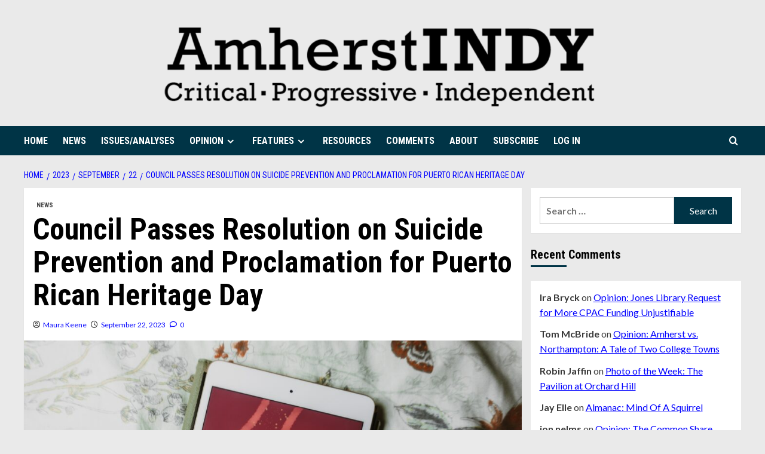

--- FILE ---
content_type: text/html; charset=UTF-8
request_url: https://www.amherstindy.org/2023/09/22/council-passes-resolution-on-suicide-prevention-and-proclamation-for-puerto-rican-heritage-day/
body_size: 21084
content:
<!doctype html>
<html dir="ltr" lang="en-US" prefix="og: https://ogp.me/ns#">
<head>
    <meta charset="UTF-8">
    <meta name="viewport" content="width=device-width, initial-scale=1">
    <link rel="profile" href="http://gmpg.org/xfn/11">

    <title>Council Passes Resolution on Suicide Prevention and Proclamation for Puerto Rican Heritage Day - Amherst Indy</title>

		<!-- All in One SEO 4.9.2 - aioseo.com -->
	<meta name="description" content="At the September 18 Town Council meeting, the council approved a resolution in support of suicide awareness and prevention and a proclamation for Puerto Rican heritage day as part of the consent agenda. The Suicide Awareness and Prevention resolution, sponsored by Councilor Michele Miller (District 1), cites the fact that in 2020, there were 1.2" />
	<meta name="robots" content="max-image-preview:large" />
	<meta name="author" content="Maura Keene"/>
	<link rel="canonical" href="https://www.amherstindy.org/2023/09/22/council-passes-resolution-on-suicide-prevention-and-proclamation-for-puerto-rican-heritage-day/" />
	<meta name="generator" content="All in One SEO (AIOSEO) 4.9.2" />
		<meta property="og:locale" content="en_US" />
		<meta property="og:site_name" content="Amherst Indy - Critical, Progressive, Independent" />
		<meta property="og:type" content="article" />
		<meta property="og:title" content="Council Passes Resolution on Suicide Prevention and Proclamation for Puerto Rican Heritage Day - Amherst Indy" />
		<meta property="og:description" content="At the September 18 Town Council meeting, the council approved a resolution in support of suicide awareness and prevention and a proclamation for Puerto Rican heritage day as part of the consent agenda. The Suicide Awareness and Prevention resolution, sponsored by Councilor Michele Miller (District 1), cites the fact that in 2020, there were 1.2" />
		<meta property="og:url" content="https://www.amherstindy.org/2023/09/22/council-passes-resolution-on-suicide-prevention-and-proclamation-for-puerto-rican-heritage-day/" />
		<meta property="og:image" content="https://www.amherstindy.org/wp-content/uploads/2019/05/indy_logo-e1559238547105.png" />
		<meta property="og:image:secure_url" content="https://www.amherstindy.org/wp-content/uploads/2019/05/indy_logo-e1559238547105.png" />
		<meta property="og:image:width" content="722" />
		<meta property="og:image:height" content="150" />
		<meta property="article:published_time" content="2023-09-22T22:30:17+00:00" />
		<meta property="article:modified_time" content="2023-09-23T00:41:04+00:00" />
		<meta name="twitter:card" content="summary_large_image" />
		<meta name="twitter:title" content="Council Passes Resolution on Suicide Prevention and Proclamation for Puerto Rican Heritage Day - Amherst Indy" />
		<meta name="twitter:description" content="At the September 18 Town Council meeting, the council approved a resolution in support of suicide awareness and prevention and a proclamation for Puerto Rican heritage day as part of the consent agenda. The Suicide Awareness and Prevention resolution, sponsored by Councilor Michele Miller (District 1), cites the fact that in 2020, there were 1.2" />
		<meta name="twitter:image" content="https://www.amherstindy.org/wp-content/uploads/2019/05/indy_logo-e1559238547105.png" />
		<script type="application/ld+json" class="aioseo-schema">
			{"@context":"https:\/\/schema.org","@graph":[{"@type":"BlogPosting","@id":"https:\/\/www.amherstindy.org\/2023\/09\/22\/council-passes-resolution-on-suicide-prevention-and-proclamation-for-puerto-rican-heritage-day\/#blogposting","name":"Council Passes Resolution on Suicide Prevention and Proclamation for Puerto Rican Heritage Day - Amherst Indy","headline":"Council Passes Resolution on Suicide Prevention and Proclamation for Puerto Rican Heritage Day","author":{"@id":"https:\/\/www.amherstindy.org\/author\/maurakeene\/#author"},"publisher":{"@id":"https:\/\/www.amherstindy.org\/#organization"},"image":{"@type":"ImageObject","url":"https:\/\/www.amherstindy.org\/wp-content\/uploads\/2023\/09\/emily-underworld-Ko3EMBFggok-unsplash-scaled.jpg","width":2560,"height":1707,"caption":"Photo: Emily Underworld for Unsplash"},"datePublished":"2023-09-22T18:30:17-04:00","dateModified":"2023-09-22T20:41:04-04:00","inLanguage":"en-US","mainEntityOfPage":{"@id":"https:\/\/www.amherstindy.org\/2023\/09\/22\/council-passes-resolution-on-suicide-prevention-and-proclamation-for-puerto-rican-heritage-day\/#webpage"},"isPartOf":{"@id":"https:\/\/www.amherstindy.org\/2023\/09\/22\/council-passes-resolution-on-suicide-prevention-and-proclamation-for-puerto-rican-heritage-day\/#webpage"},"articleSection":"NEWS, diversity, proclamations, public health, Town Council"},{"@type":"BreadcrumbList","@id":"https:\/\/www.amherstindy.org\/2023\/09\/22\/council-passes-resolution-on-suicide-prevention-and-proclamation-for-puerto-rican-heritage-day\/#breadcrumblist","itemListElement":[{"@type":"ListItem","@id":"https:\/\/www.amherstindy.org#listItem","position":1,"name":"Home","item":"https:\/\/www.amherstindy.org","nextItem":{"@type":"ListItem","@id":"https:\/\/www.amherstindy.org\/category\/news\/#listItem","name":"NEWS"}},{"@type":"ListItem","@id":"https:\/\/www.amherstindy.org\/category\/news\/#listItem","position":2,"name":"NEWS","item":"https:\/\/www.amherstindy.org\/category\/news\/","nextItem":{"@type":"ListItem","@id":"https:\/\/www.amherstindy.org\/2023\/09\/22\/council-passes-resolution-on-suicide-prevention-and-proclamation-for-puerto-rican-heritage-day\/#listItem","name":"Council Passes Resolution on Suicide Prevention and Proclamation for Puerto Rican Heritage Day"},"previousItem":{"@type":"ListItem","@id":"https:\/\/www.amherstindy.org#listItem","name":"Home"}},{"@type":"ListItem","@id":"https:\/\/www.amherstindy.org\/2023\/09\/22\/council-passes-resolution-on-suicide-prevention-and-proclamation-for-puerto-rican-heritage-day\/#listItem","position":3,"name":"Council Passes Resolution on Suicide Prevention and Proclamation for Puerto Rican Heritage Day","previousItem":{"@type":"ListItem","@id":"https:\/\/www.amherstindy.org\/category\/news\/#listItem","name":"NEWS"}}]},{"@type":"Organization","@id":"https:\/\/www.amherstindy.org\/#organization","name":"Amherst Indy","description":"Critical, Progressive, Independent","url":"https:\/\/www.amherstindy.org\/","logo":{"@type":"ImageObject","url":"https:\/\/www.amherstindy.org\/wp-content\/uploads\/2019\/05\/indy_logo-e1559238547105.png","@id":"https:\/\/www.amherstindy.org\/2023\/09\/22\/council-passes-resolution-on-suicide-prevention-and-proclamation-for-puerto-rican-heritage-day\/#organizationLogo","width":722,"height":150},"image":{"@id":"https:\/\/www.amherstindy.org\/2023\/09\/22\/council-passes-resolution-on-suicide-prevention-and-proclamation-for-puerto-rican-heritage-day\/#organizationLogo"}},{"@type":"Person","@id":"https:\/\/www.amherstindy.org\/author\/maurakeene\/#author","url":"https:\/\/www.amherstindy.org\/author\/maurakeene\/","name":"Maura Keene"},{"@type":"WebPage","@id":"https:\/\/www.amherstindy.org\/2023\/09\/22\/council-passes-resolution-on-suicide-prevention-and-proclamation-for-puerto-rican-heritage-day\/#webpage","url":"https:\/\/www.amherstindy.org\/2023\/09\/22\/council-passes-resolution-on-suicide-prevention-and-proclamation-for-puerto-rican-heritage-day\/","name":"Council Passes Resolution on Suicide Prevention and Proclamation for Puerto Rican Heritage Day - Amherst Indy","description":"At the September 18 Town Council meeting, the council approved a resolution in support of suicide awareness and prevention and a proclamation for Puerto Rican heritage day as part of the consent agenda. The Suicide Awareness and Prevention resolution, sponsored by Councilor Michele Miller (District 1), cites the fact that in 2020, there were 1.2","inLanguage":"en-US","isPartOf":{"@id":"https:\/\/www.amherstindy.org\/#website"},"breadcrumb":{"@id":"https:\/\/www.amherstindy.org\/2023\/09\/22\/council-passes-resolution-on-suicide-prevention-and-proclamation-for-puerto-rican-heritage-day\/#breadcrumblist"},"author":{"@id":"https:\/\/www.amherstindy.org\/author\/maurakeene\/#author"},"creator":{"@id":"https:\/\/www.amherstindy.org\/author\/maurakeene\/#author"},"image":{"@type":"ImageObject","url":"https:\/\/www.amherstindy.org\/wp-content\/uploads\/2023\/09\/emily-underworld-Ko3EMBFggok-unsplash-scaled.jpg","@id":"https:\/\/www.amherstindy.org\/2023\/09\/22\/council-passes-resolution-on-suicide-prevention-and-proclamation-for-puerto-rican-heritage-day\/#mainImage","width":2560,"height":1707,"caption":"Photo: Emily Underworld for Unsplash"},"primaryImageOfPage":{"@id":"https:\/\/www.amherstindy.org\/2023\/09\/22\/council-passes-resolution-on-suicide-prevention-and-proclamation-for-puerto-rican-heritage-day\/#mainImage"},"datePublished":"2023-09-22T18:30:17-04:00","dateModified":"2023-09-22T20:41:04-04:00"},{"@type":"WebSite","@id":"https:\/\/www.amherstindy.org\/#website","url":"https:\/\/www.amherstindy.org\/","name":"Amherst Indy","description":"Critical, Progressive, Independent","inLanguage":"en-US","publisher":{"@id":"https:\/\/www.amherstindy.org\/#organization"}}]}
		</script>
		<!-- All in One SEO -->

<link rel='preload' href='https://fonts.googleapis.com/css?family=Source%2BSans%2BPro%3A400%2C700%7CLato%3A400%2C700&#038;subset=latin&#038;display=swap' as='style' onload="this.onload=null;this.rel='stylesheet'" type='text/css' media='all' crossorigin='anonymous'>
<link rel='preconnect' href='https://fonts.googleapis.com' crossorigin='anonymous'>
<link rel='preconnect' href='https://fonts.gstatic.com' crossorigin='anonymous'>
<link rel='dns-prefetch' href='//www.amherstindy.org' />
<link rel='dns-prefetch' href='//fonts.googleapis.com' />
<link rel='preconnect' href='https://fonts.googleapis.com' />
<link rel='preconnect' href='https://fonts.gstatic.com' />
<link rel="alternate" type="application/rss+xml" title="Amherst Indy &raquo; Feed" href="https://www.amherstindy.org/feed/" />
<link rel="alternate" type="application/rss+xml" title="Amherst Indy &raquo; Comments Feed" href="https://www.amherstindy.org/comments/feed/" />
<link rel="alternate" type="application/rss+xml" title="Amherst Indy &raquo; Council Passes Resolution on Suicide Prevention and Proclamation for Puerto Rican Heritage Day Comments Feed" href="https://www.amherstindy.org/2023/09/22/council-passes-resolution-on-suicide-prevention-and-proclamation-for-puerto-rican-heritage-day/feed/" />
<link rel="alternate" title="oEmbed (JSON)" type="application/json+oembed" href="https://www.amherstindy.org/wp-json/oembed/1.0/embed?url=https%3A%2F%2Fwww.amherstindy.org%2F2023%2F09%2F22%2Fcouncil-passes-resolution-on-suicide-prevention-and-proclamation-for-puerto-rican-heritage-day%2F" />
<link rel="alternate" title="oEmbed (XML)" type="text/xml+oembed" href="https://www.amherstindy.org/wp-json/oembed/1.0/embed?url=https%3A%2F%2Fwww.amherstindy.org%2F2023%2F09%2F22%2Fcouncil-passes-resolution-on-suicide-prevention-and-proclamation-for-puerto-rican-heritage-day%2F&#038;format=xml" />
		<!-- This site uses the Google Analytics by MonsterInsights plugin v9.11.0 - Using Analytics tracking - https://www.monsterinsights.com/ -->
							<script src="//www.googletagmanager.com/gtag/js?id=G-BS6QW8RCVE"  data-cfasync="false" data-wpfc-render="false" type="text/javascript" async></script>
			<script data-cfasync="false" data-wpfc-render="false" type="text/javascript">
				var mi_version = '9.11.0';
				var mi_track_user = true;
				var mi_no_track_reason = '';
								var MonsterInsightsDefaultLocations = {"page_location":"https:\/\/www.amherstindy.org\/2023\/09\/22\/council-passes-resolution-on-suicide-prevention-and-proclamation-for-puerto-rican-heritage-day\/"};
								if ( typeof MonsterInsightsPrivacyGuardFilter === 'function' ) {
					var MonsterInsightsLocations = (typeof MonsterInsightsExcludeQuery === 'object') ? MonsterInsightsPrivacyGuardFilter( MonsterInsightsExcludeQuery ) : MonsterInsightsPrivacyGuardFilter( MonsterInsightsDefaultLocations );
				} else {
					var MonsterInsightsLocations = (typeof MonsterInsightsExcludeQuery === 'object') ? MonsterInsightsExcludeQuery : MonsterInsightsDefaultLocations;
				}

								var disableStrs = [
										'ga-disable-G-BS6QW8RCVE',
									];

				/* Function to detect opted out users */
				function __gtagTrackerIsOptedOut() {
					for (var index = 0; index < disableStrs.length; index++) {
						if (document.cookie.indexOf(disableStrs[index] + '=true') > -1) {
							return true;
						}
					}

					return false;
				}

				/* Disable tracking if the opt-out cookie exists. */
				if (__gtagTrackerIsOptedOut()) {
					for (var index = 0; index < disableStrs.length; index++) {
						window[disableStrs[index]] = true;
					}
				}

				/* Opt-out function */
				function __gtagTrackerOptout() {
					for (var index = 0; index < disableStrs.length; index++) {
						document.cookie = disableStrs[index] + '=true; expires=Thu, 31 Dec 2099 23:59:59 UTC; path=/';
						window[disableStrs[index]] = true;
					}
				}

				if ('undefined' === typeof gaOptout) {
					function gaOptout() {
						__gtagTrackerOptout();
					}
				}
								window.dataLayer = window.dataLayer || [];

				window.MonsterInsightsDualTracker = {
					helpers: {},
					trackers: {},
				};
				if (mi_track_user) {
					function __gtagDataLayer() {
						dataLayer.push(arguments);
					}

					function __gtagTracker(type, name, parameters) {
						if (!parameters) {
							parameters = {};
						}

						if (parameters.send_to) {
							__gtagDataLayer.apply(null, arguments);
							return;
						}

						if (type === 'event') {
														parameters.send_to = monsterinsights_frontend.v4_id;
							var hookName = name;
							if (typeof parameters['event_category'] !== 'undefined') {
								hookName = parameters['event_category'] + ':' + name;
							}

							if (typeof MonsterInsightsDualTracker.trackers[hookName] !== 'undefined') {
								MonsterInsightsDualTracker.trackers[hookName](parameters);
							} else {
								__gtagDataLayer('event', name, parameters);
							}
							
						} else {
							__gtagDataLayer.apply(null, arguments);
						}
					}

					__gtagTracker('js', new Date());
					__gtagTracker('set', {
						'developer_id.dZGIzZG': true,
											});
					if ( MonsterInsightsLocations.page_location ) {
						__gtagTracker('set', MonsterInsightsLocations);
					}
										__gtagTracker('config', 'G-BS6QW8RCVE', {"forceSSL":"true","link_attribution":"true"} );
										window.gtag = __gtagTracker;										(function () {
						/* https://developers.google.com/analytics/devguides/collection/analyticsjs/ */
						/* ga and __gaTracker compatibility shim. */
						var noopfn = function () {
							return null;
						};
						var newtracker = function () {
							return new Tracker();
						};
						var Tracker = function () {
							return null;
						};
						var p = Tracker.prototype;
						p.get = noopfn;
						p.set = noopfn;
						p.send = function () {
							var args = Array.prototype.slice.call(arguments);
							args.unshift('send');
							__gaTracker.apply(null, args);
						};
						var __gaTracker = function () {
							var len = arguments.length;
							if (len === 0) {
								return;
							}
							var f = arguments[len - 1];
							if (typeof f !== 'object' || f === null || typeof f.hitCallback !== 'function') {
								if ('send' === arguments[0]) {
									var hitConverted, hitObject = false, action;
									if ('event' === arguments[1]) {
										if ('undefined' !== typeof arguments[3]) {
											hitObject = {
												'eventAction': arguments[3],
												'eventCategory': arguments[2],
												'eventLabel': arguments[4],
												'value': arguments[5] ? arguments[5] : 1,
											}
										}
									}
									if ('pageview' === arguments[1]) {
										if ('undefined' !== typeof arguments[2]) {
											hitObject = {
												'eventAction': 'page_view',
												'page_path': arguments[2],
											}
										}
									}
									if (typeof arguments[2] === 'object') {
										hitObject = arguments[2];
									}
									if (typeof arguments[5] === 'object') {
										Object.assign(hitObject, arguments[5]);
									}
									if ('undefined' !== typeof arguments[1].hitType) {
										hitObject = arguments[1];
										if ('pageview' === hitObject.hitType) {
											hitObject.eventAction = 'page_view';
										}
									}
									if (hitObject) {
										action = 'timing' === arguments[1].hitType ? 'timing_complete' : hitObject.eventAction;
										hitConverted = mapArgs(hitObject);
										__gtagTracker('event', action, hitConverted);
									}
								}
								return;
							}

							function mapArgs(args) {
								var arg, hit = {};
								var gaMap = {
									'eventCategory': 'event_category',
									'eventAction': 'event_action',
									'eventLabel': 'event_label',
									'eventValue': 'event_value',
									'nonInteraction': 'non_interaction',
									'timingCategory': 'event_category',
									'timingVar': 'name',
									'timingValue': 'value',
									'timingLabel': 'event_label',
									'page': 'page_path',
									'location': 'page_location',
									'title': 'page_title',
									'referrer' : 'page_referrer',
								};
								for (arg in args) {
																		if (!(!args.hasOwnProperty(arg) || !gaMap.hasOwnProperty(arg))) {
										hit[gaMap[arg]] = args[arg];
									} else {
										hit[arg] = args[arg];
									}
								}
								return hit;
							}

							try {
								f.hitCallback();
							} catch (ex) {
							}
						};
						__gaTracker.create = newtracker;
						__gaTracker.getByName = newtracker;
						__gaTracker.getAll = function () {
							return [];
						};
						__gaTracker.remove = noopfn;
						__gaTracker.loaded = true;
						window['__gaTracker'] = __gaTracker;
					})();
									} else {
										console.log("");
					(function () {
						function __gtagTracker() {
							return null;
						}

						window['__gtagTracker'] = __gtagTracker;
						window['gtag'] = __gtagTracker;
					})();
									}
			</script>
							<!-- / Google Analytics by MonsterInsights -->
		<style id='wp-img-auto-sizes-contain-inline-css' type='text/css'>
img:is([sizes=auto i],[sizes^="auto," i]){contain-intrinsic-size:3000px 1500px}
/*# sourceURL=wp-img-auto-sizes-contain-inline-css */
</style>
<link rel='stylesheet' id='pmb_common-css' href='https://www.amherstindy.org/wp-content/plugins/print-my-blog/assets/styles/pmb-common.css?ver=1756407219' type='text/css' media='all' />
<style id='wp-emoji-styles-inline-css' type='text/css'>

	img.wp-smiley, img.emoji {
		display: inline !important;
		border: none !important;
		box-shadow: none !important;
		height: 1em !important;
		width: 1em !important;
		margin: 0 0.07em !important;
		vertical-align: -0.1em !important;
		background: none !important;
		padding: 0 !important;
	}
/*# sourceURL=wp-emoji-styles-inline-css */
</style>
<style id='wp-block-library-inline-css' type='text/css'>
:root{--wp-block-synced-color:#7a00df;--wp-block-synced-color--rgb:122,0,223;--wp-bound-block-color:var(--wp-block-synced-color);--wp-editor-canvas-background:#ddd;--wp-admin-theme-color:#007cba;--wp-admin-theme-color--rgb:0,124,186;--wp-admin-theme-color-darker-10:#006ba1;--wp-admin-theme-color-darker-10--rgb:0,107,160.5;--wp-admin-theme-color-darker-20:#005a87;--wp-admin-theme-color-darker-20--rgb:0,90,135;--wp-admin-border-width-focus:2px}@media (min-resolution:192dpi){:root{--wp-admin-border-width-focus:1.5px}}.wp-element-button{cursor:pointer}:root .has-very-light-gray-background-color{background-color:#eee}:root .has-very-dark-gray-background-color{background-color:#313131}:root .has-very-light-gray-color{color:#eee}:root .has-very-dark-gray-color{color:#313131}:root .has-vivid-green-cyan-to-vivid-cyan-blue-gradient-background{background:linear-gradient(135deg,#00d084,#0693e3)}:root .has-purple-crush-gradient-background{background:linear-gradient(135deg,#34e2e4,#4721fb 50%,#ab1dfe)}:root .has-hazy-dawn-gradient-background{background:linear-gradient(135deg,#faaca8,#dad0ec)}:root .has-subdued-olive-gradient-background{background:linear-gradient(135deg,#fafae1,#67a671)}:root .has-atomic-cream-gradient-background{background:linear-gradient(135deg,#fdd79a,#004a59)}:root .has-nightshade-gradient-background{background:linear-gradient(135deg,#330968,#31cdcf)}:root .has-midnight-gradient-background{background:linear-gradient(135deg,#020381,#2874fc)}:root{--wp--preset--font-size--normal:16px;--wp--preset--font-size--huge:42px}.has-regular-font-size{font-size:1em}.has-larger-font-size{font-size:2.625em}.has-normal-font-size{font-size:var(--wp--preset--font-size--normal)}.has-huge-font-size{font-size:var(--wp--preset--font-size--huge)}.has-text-align-center{text-align:center}.has-text-align-left{text-align:left}.has-text-align-right{text-align:right}.has-fit-text{white-space:nowrap!important}#end-resizable-editor-section{display:none}.aligncenter{clear:both}.items-justified-left{justify-content:flex-start}.items-justified-center{justify-content:center}.items-justified-right{justify-content:flex-end}.items-justified-space-between{justify-content:space-between}.screen-reader-text{border:0;clip-path:inset(50%);height:1px;margin:-1px;overflow:hidden;padding:0;position:absolute;width:1px;word-wrap:normal!important}.screen-reader-text:focus{background-color:#ddd;clip-path:none;color:#444;display:block;font-size:1em;height:auto;left:5px;line-height:normal;padding:15px 23px 14px;text-decoration:none;top:5px;width:auto;z-index:100000}html :where(.has-border-color){border-style:solid}html :where([style*=border-top-color]){border-top-style:solid}html :where([style*=border-right-color]){border-right-style:solid}html :where([style*=border-bottom-color]){border-bottom-style:solid}html :where([style*=border-left-color]){border-left-style:solid}html :where([style*=border-width]){border-style:solid}html :where([style*=border-top-width]){border-top-style:solid}html :where([style*=border-right-width]){border-right-style:solid}html :where([style*=border-bottom-width]){border-bottom-style:solid}html :where([style*=border-left-width]){border-left-style:solid}html :where(img[class*=wp-image-]){height:auto;max-width:100%}:where(figure){margin:0 0 1em}html :where(.is-position-sticky){--wp-admin--admin-bar--position-offset:var(--wp-admin--admin-bar--height,0px)}@media screen and (max-width:600px){html :where(.is-position-sticky){--wp-admin--admin-bar--position-offset:0px}}

/*# sourceURL=wp-block-library-inline-css */
</style><style id='wp-block-paragraph-inline-css' type='text/css'>
.is-small-text{font-size:.875em}.is-regular-text{font-size:1em}.is-large-text{font-size:2.25em}.is-larger-text{font-size:3em}.has-drop-cap:not(:focus):first-letter{float:left;font-size:8.4em;font-style:normal;font-weight:100;line-height:.68;margin:.05em .1em 0 0;text-transform:uppercase}body.rtl .has-drop-cap:not(:focus):first-letter{float:none;margin-left:.1em}p.has-drop-cap.has-background{overflow:hidden}:root :where(p.has-background){padding:1.25em 2.375em}:where(p.has-text-color:not(.has-link-color)) a{color:inherit}p.has-text-align-left[style*="writing-mode:vertical-lr"],p.has-text-align-right[style*="writing-mode:vertical-rl"]{rotate:180deg}
/*# sourceURL=https://www.amherstindy.org/wp-includes/blocks/paragraph/style.min.css */
</style>
<style id='global-styles-inline-css' type='text/css'>
:root{--wp--preset--aspect-ratio--square: 1;--wp--preset--aspect-ratio--4-3: 4/3;--wp--preset--aspect-ratio--3-4: 3/4;--wp--preset--aspect-ratio--3-2: 3/2;--wp--preset--aspect-ratio--2-3: 2/3;--wp--preset--aspect-ratio--16-9: 16/9;--wp--preset--aspect-ratio--9-16: 9/16;--wp--preset--color--black: #000000;--wp--preset--color--cyan-bluish-gray: #abb8c3;--wp--preset--color--white: #ffffff;--wp--preset--color--pale-pink: #f78da7;--wp--preset--color--vivid-red: #cf2e2e;--wp--preset--color--luminous-vivid-orange: #ff6900;--wp--preset--color--luminous-vivid-amber: #fcb900;--wp--preset--color--light-green-cyan: #7bdcb5;--wp--preset--color--vivid-green-cyan: #00d084;--wp--preset--color--pale-cyan-blue: #8ed1fc;--wp--preset--color--vivid-cyan-blue: #0693e3;--wp--preset--color--vivid-purple: #9b51e0;--wp--preset--gradient--vivid-cyan-blue-to-vivid-purple: linear-gradient(135deg,rgb(6,147,227) 0%,rgb(155,81,224) 100%);--wp--preset--gradient--light-green-cyan-to-vivid-green-cyan: linear-gradient(135deg,rgb(122,220,180) 0%,rgb(0,208,130) 100%);--wp--preset--gradient--luminous-vivid-amber-to-luminous-vivid-orange: linear-gradient(135deg,rgb(252,185,0) 0%,rgb(255,105,0) 100%);--wp--preset--gradient--luminous-vivid-orange-to-vivid-red: linear-gradient(135deg,rgb(255,105,0) 0%,rgb(207,46,46) 100%);--wp--preset--gradient--very-light-gray-to-cyan-bluish-gray: linear-gradient(135deg,rgb(238,238,238) 0%,rgb(169,184,195) 100%);--wp--preset--gradient--cool-to-warm-spectrum: linear-gradient(135deg,rgb(74,234,220) 0%,rgb(151,120,209) 20%,rgb(207,42,186) 40%,rgb(238,44,130) 60%,rgb(251,105,98) 80%,rgb(254,248,76) 100%);--wp--preset--gradient--blush-light-purple: linear-gradient(135deg,rgb(255,206,236) 0%,rgb(152,150,240) 100%);--wp--preset--gradient--blush-bordeaux: linear-gradient(135deg,rgb(254,205,165) 0%,rgb(254,45,45) 50%,rgb(107,0,62) 100%);--wp--preset--gradient--luminous-dusk: linear-gradient(135deg,rgb(255,203,112) 0%,rgb(199,81,192) 50%,rgb(65,88,208) 100%);--wp--preset--gradient--pale-ocean: linear-gradient(135deg,rgb(255,245,203) 0%,rgb(182,227,212) 50%,rgb(51,167,181) 100%);--wp--preset--gradient--electric-grass: linear-gradient(135deg,rgb(202,248,128) 0%,rgb(113,206,126) 100%);--wp--preset--gradient--midnight: linear-gradient(135deg,rgb(2,3,129) 0%,rgb(40,116,252) 100%);--wp--preset--font-size--small: 13px;--wp--preset--font-size--medium: 20px;--wp--preset--font-size--large: 36px;--wp--preset--font-size--x-large: 42px;--wp--preset--spacing--20: 0.44rem;--wp--preset--spacing--30: 0.67rem;--wp--preset--spacing--40: 1rem;--wp--preset--spacing--50: 1.5rem;--wp--preset--spacing--60: 2.25rem;--wp--preset--spacing--70: 3.38rem;--wp--preset--spacing--80: 5.06rem;--wp--preset--shadow--natural: 6px 6px 9px rgba(0, 0, 0, 0.2);--wp--preset--shadow--deep: 12px 12px 50px rgba(0, 0, 0, 0.4);--wp--preset--shadow--sharp: 6px 6px 0px rgba(0, 0, 0, 0.2);--wp--preset--shadow--outlined: 6px 6px 0px -3px rgb(255, 255, 255), 6px 6px rgb(0, 0, 0);--wp--preset--shadow--crisp: 6px 6px 0px rgb(0, 0, 0);}:root { --wp--style--global--content-size: 800px;--wp--style--global--wide-size: 1200px; }:where(body) { margin: 0; }.wp-site-blocks > .alignleft { float: left; margin-right: 2em; }.wp-site-blocks > .alignright { float: right; margin-left: 2em; }.wp-site-blocks > .aligncenter { justify-content: center; margin-left: auto; margin-right: auto; }:where(.wp-site-blocks) > * { margin-block-start: 24px; margin-block-end: 0; }:where(.wp-site-blocks) > :first-child { margin-block-start: 0; }:where(.wp-site-blocks) > :last-child { margin-block-end: 0; }:root { --wp--style--block-gap: 24px; }:root :where(.is-layout-flow) > :first-child{margin-block-start: 0;}:root :where(.is-layout-flow) > :last-child{margin-block-end: 0;}:root :where(.is-layout-flow) > *{margin-block-start: 24px;margin-block-end: 0;}:root :where(.is-layout-constrained) > :first-child{margin-block-start: 0;}:root :where(.is-layout-constrained) > :last-child{margin-block-end: 0;}:root :where(.is-layout-constrained) > *{margin-block-start: 24px;margin-block-end: 0;}:root :where(.is-layout-flex){gap: 24px;}:root :where(.is-layout-grid){gap: 24px;}.is-layout-flow > .alignleft{float: left;margin-inline-start: 0;margin-inline-end: 2em;}.is-layout-flow > .alignright{float: right;margin-inline-start: 2em;margin-inline-end: 0;}.is-layout-flow > .aligncenter{margin-left: auto !important;margin-right: auto !important;}.is-layout-constrained > .alignleft{float: left;margin-inline-start: 0;margin-inline-end: 2em;}.is-layout-constrained > .alignright{float: right;margin-inline-start: 2em;margin-inline-end: 0;}.is-layout-constrained > .aligncenter{margin-left: auto !important;margin-right: auto !important;}.is-layout-constrained > :where(:not(.alignleft):not(.alignright):not(.alignfull)){max-width: var(--wp--style--global--content-size);margin-left: auto !important;margin-right: auto !important;}.is-layout-constrained > .alignwide{max-width: var(--wp--style--global--wide-size);}body .is-layout-flex{display: flex;}.is-layout-flex{flex-wrap: wrap;align-items: center;}.is-layout-flex > :is(*, div){margin: 0;}body .is-layout-grid{display: grid;}.is-layout-grid > :is(*, div){margin: 0;}body{padding-top: 0px;padding-right: 0px;padding-bottom: 0px;padding-left: 0px;}a:where(:not(.wp-element-button)){text-decoration: none;}:root :where(.wp-element-button, .wp-block-button__link){background-color: #32373c;border-radius: 0;border-width: 0;color: #fff;font-family: inherit;font-size: inherit;font-style: inherit;font-weight: inherit;letter-spacing: inherit;line-height: inherit;padding-top: calc(0.667em + 2px);padding-right: calc(1.333em + 2px);padding-bottom: calc(0.667em + 2px);padding-left: calc(1.333em + 2px);text-decoration: none;text-transform: inherit;}.has-black-color{color: var(--wp--preset--color--black) !important;}.has-cyan-bluish-gray-color{color: var(--wp--preset--color--cyan-bluish-gray) !important;}.has-white-color{color: var(--wp--preset--color--white) !important;}.has-pale-pink-color{color: var(--wp--preset--color--pale-pink) !important;}.has-vivid-red-color{color: var(--wp--preset--color--vivid-red) !important;}.has-luminous-vivid-orange-color{color: var(--wp--preset--color--luminous-vivid-orange) !important;}.has-luminous-vivid-amber-color{color: var(--wp--preset--color--luminous-vivid-amber) !important;}.has-light-green-cyan-color{color: var(--wp--preset--color--light-green-cyan) !important;}.has-vivid-green-cyan-color{color: var(--wp--preset--color--vivid-green-cyan) !important;}.has-pale-cyan-blue-color{color: var(--wp--preset--color--pale-cyan-blue) !important;}.has-vivid-cyan-blue-color{color: var(--wp--preset--color--vivid-cyan-blue) !important;}.has-vivid-purple-color{color: var(--wp--preset--color--vivid-purple) !important;}.has-black-background-color{background-color: var(--wp--preset--color--black) !important;}.has-cyan-bluish-gray-background-color{background-color: var(--wp--preset--color--cyan-bluish-gray) !important;}.has-white-background-color{background-color: var(--wp--preset--color--white) !important;}.has-pale-pink-background-color{background-color: var(--wp--preset--color--pale-pink) !important;}.has-vivid-red-background-color{background-color: var(--wp--preset--color--vivid-red) !important;}.has-luminous-vivid-orange-background-color{background-color: var(--wp--preset--color--luminous-vivid-orange) !important;}.has-luminous-vivid-amber-background-color{background-color: var(--wp--preset--color--luminous-vivid-amber) !important;}.has-light-green-cyan-background-color{background-color: var(--wp--preset--color--light-green-cyan) !important;}.has-vivid-green-cyan-background-color{background-color: var(--wp--preset--color--vivid-green-cyan) !important;}.has-pale-cyan-blue-background-color{background-color: var(--wp--preset--color--pale-cyan-blue) !important;}.has-vivid-cyan-blue-background-color{background-color: var(--wp--preset--color--vivid-cyan-blue) !important;}.has-vivid-purple-background-color{background-color: var(--wp--preset--color--vivid-purple) !important;}.has-black-border-color{border-color: var(--wp--preset--color--black) !important;}.has-cyan-bluish-gray-border-color{border-color: var(--wp--preset--color--cyan-bluish-gray) !important;}.has-white-border-color{border-color: var(--wp--preset--color--white) !important;}.has-pale-pink-border-color{border-color: var(--wp--preset--color--pale-pink) !important;}.has-vivid-red-border-color{border-color: var(--wp--preset--color--vivid-red) !important;}.has-luminous-vivid-orange-border-color{border-color: var(--wp--preset--color--luminous-vivid-orange) !important;}.has-luminous-vivid-amber-border-color{border-color: var(--wp--preset--color--luminous-vivid-amber) !important;}.has-light-green-cyan-border-color{border-color: var(--wp--preset--color--light-green-cyan) !important;}.has-vivid-green-cyan-border-color{border-color: var(--wp--preset--color--vivid-green-cyan) !important;}.has-pale-cyan-blue-border-color{border-color: var(--wp--preset--color--pale-cyan-blue) !important;}.has-vivid-cyan-blue-border-color{border-color: var(--wp--preset--color--vivid-cyan-blue) !important;}.has-vivid-purple-border-color{border-color: var(--wp--preset--color--vivid-purple) !important;}.has-vivid-cyan-blue-to-vivid-purple-gradient-background{background: var(--wp--preset--gradient--vivid-cyan-blue-to-vivid-purple) !important;}.has-light-green-cyan-to-vivid-green-cyan-gradient-background{background: var(--wp--preset--gradient--light-green-cyan-to-vivid-green-cyan) !important;}.has-luminous-vivid-amber-to-luminous-vivid-orange-gradient-background{background: var(--wp--preset--gradient--luminous-vivid-amber-to-luminous-vivid-orange) !important;}.has-luminous-vivid-orange-to-vivid-red-gradient-background{background: var(--wp--preset--gradient--luminous-vivid-orange-to-vivid-red) !important;}.has-very-light-gray-to-cyan-bluish-gray-gradient-background{background: var(--wp--preset--gradient--very-light-gray-to-cyan-bluish-gray) !important;}.has-cool-to-warm-spectrum-gradient-background{background: var(--wp--preset--gradient--cool-to-warm-spectrum) !important;}.has-blush-light-purple-gradient-background{background: var(--wp--preset--gradient--blush-light-purple) !important;}.has-blush-bordeaux-gradient-background{background: var(--wp--preset--gradient--blush-bordeaux) !important;}.has-luminous-dusk-gradient-background{background: var(--wp--preset--gradient--luminous-dusk) !important;}.has-pale-ocean-gradient-background{background: var(--wp--preset--gradient--pale-ocean) !important;}.has-electric-grass-gradient-background{background: var(--wp--preset--gradient--electric-grass) !important;}.has-midnight-gradient-background{background: var(--wp--preset--gradient--midnight) !important;}.has-small-font-size{font-size: var(--wp--preset--font-size--small) !important;}.has-medium-font-size{font-size: var(--wp--preset--font-size--medium) !important;}.has-large-font-size{font-size: var(--wp--preset--font-size--large) !important;}.has-x-large-font-size{font-size: var(--wp--preset--font-size--x-large) !important;}
/*# sourceURL=global-styles-inline-css */
</style>

<link rel='stylesheet' id='better-recent-comments-css' href='https://www.amherstindy.org/wp-content/plugins/better-recent-comments/assets/css/better-recent-comments.min.css?ver=6.9' type='text/css' media='all' />
<link rel='stylesheet' id='daily_newscast-google-fonts-css' href='https://fonts.googleapis.com/css?family=Roboto+Condensed:400,300,400italic,700' type='text/css' media='all' />
<link rel='stylesheet' id='bootstrap-css' href='https://www.amherstindy.org/wp-content/themes/covernews/assets/bootstrap/css/bootstrap.min.css?ver=6.9' type='text/css' media='all' />
<link rel='stylesheet' id='covernews-style-css' href='https://www.amherstindy.org/wp-content/themes/covernews/style.min.css?ver=2.0.3' type='text/css' media='all' />
<link rel='stylesheet' id='daily_newscast-css' href='https://www.amherstindy.org/wp-content/themes/daily-newscast/style.css?ver=2.0.3' type='text/css' media='all' />
<link rel='stylesheet' id='covernews-google-fonts-css' href='https://fonts.googleapis.com/css?family=Source%2BSans%2BPro%3A400%2C700%7CLato%3A400%2C700&#038;subset=latin&#038;display=swap' type='text/css' media='all' />
<link rel='stylesheet' id='covernews-icons-css' href='https://www.amherstindy.org/wp-content/themes/covernews/assets/icons/style.css?ver=6.9' type='text/css' media='all' />
<link rel='stylesheet' id='heateor_sss_frontend_css-css' href='https://www.amherstindy.org/wp-content/plugins/sassy-social-share/public/css/sassy-social-share-public.css?ver=3.3.79' type='text/css' media='all' />
<style id='heateor_sss_frontend_css-inline-css' type='text/css'>
.heateor_sss_button_instagram span.heateor_sss_svg,a.heateor_sss_instagram span.heateor_sss_svg{background:radial-gradient(circle at 30% 107%,#fdf497 0,#fdf497 5%,#fd5949 45%,#d6249f 60%,#285aeb 90%)}.heateor_sss_horizontal_sharing .heateor_sss_svg,.heateor_sss_standard_follow_icons_container .heateor_sss_svg{color:#fff;border-width:0px;border-style:solid;border-color:transparent}.heateor_sss_horizontal_sharing .heateorSssTCBackground{color:#666}.heateor_sss_horizontal_sharing span.heateor_sss_svg:hover,.heateor_sss_standard_follow_icons_container span.heateor_sss_svg:hover{border-color:transparent;}.heateor_sss_vertical_sharing span.heateor_sss_svg,.heateor_sss_floating_follow_icons_container span.heateor_sss_svg{color:#fff;border-width:0px;border-style:solid;border-color:transparent;}.heateor_sss_vertical_sharing .heateorSssTCBackground{color:#666;}.heateor_sss_vertical_sharing span.heateor_sss_svg:hover,.heateor_sss_floating_follow_icons_container span.heateor_sss_svg:hover{border-color:transparent;}@media screen and (max-width:783px) {.heateor_sss_vertical_sharing{display:none!important}}
/*# sourceURL=heateor_sss_frontend_css-inline-css */
</style>
<script type="text/javascript" src="https://www.amherstindy.org/wp-content/plugins/google-analytics-for-wordpress/assets/js/frontend-gtag.min.js?ver=9.11.0" id="monsterinsights-frontend-script-js" async="async" data-wp-strategy="async"></script>
<script data-cfasync="false" data-wpfc-render="false" type="text/javascript" id='monsterinsights-frontend-script-js-extra'>/* <![CDATA[ */
var monsterinsights_frontend = {"js_events_tracking":"true","download_extensions":"doc,pdf,ppt,zip,xls,docx,pptx,xlsx","inbound_paths":"[{\"path\":\"\\\/go\\\/\",\"label\":\"affiliate\"},{\"path\":\"\\\/recommend\\\/\",\"label\":\"affiliate\"}]","home_url":"https:\/\/www.amherstindy.org","hash_tracking":"false","v4_id":"G-BS6QW8RCVE"};/* ]]> */
</script>
<script type="text/javascript" src="https://www.amherstindy.org/wp-includes/js/jquery/jquery.min.js?ver=3.7.1" id="jquery-core-js"></script>
<script type="text/javascript" src="https://www.amherstindy.org/wp-includes/js/jquery/jquery-migrate.min.js?ver=3.4.1" id="jquery-migrate-js"></script>
<link rel="https://api.w.org/" href="https://www.amherstindy.org/wp-json/" /><link rel="alternate" title="JSON" type="application/json" href="https://www.amherstindy.org/wp-json/wp/v2/posts/56080" /><link rel="EditURI" type="application/rsd+xml" title="RSD" href="https://www.amherstindy.org/xmlrpc.php?rsd" />
<meta name="generator" content="WordPress 6.9" />
<link rel='shortlink' href='https://www.amherstindy.org/?p=56080' />
<link type="text/css" rel="stylesheet" href="https://www.amherstindy.org/wp-content/plugins/simple-pull-quote/css/simple-pull-quote.css" />
        <style type="text/css">
                        .site-title,
            .site-description {
                position: absolute;
                clip: rect(1px, 1px, 1px, 1px);
                display: none;
            }

                    .elementor-template-full-width .elementor-section.elementor-section-full_width > .elementor-container,
        .elementor-template-full-width .elementor-section.elementor-section-boxed > .elementor-container{
            max-width: 1200px;
        }
        @media (min-width: 1600px){
            .elementor-template-full-width .elementor-section.elementor-section-full_width > .elementor-container,
            .elementor-template-full-width .elementor-section.elementor-section-boxed > .elementor-container{
                max-width: 1600px;
            }
        }
        
        .align-content-left .elementor-section-stretched,
        .align-content-right .elementor-section-stretched {
            max-width: 100%;
            left: 0 !important;
        }


        </style>
        <style type="text/css" id="custom-background-css">
body.custom-background { background-color: #eaeaea; }
</style>
	<link rel="icon" href="https://www.amherstindy.org/wp-content/uploads/2020/08/cropped-AI-favicon-512x512-1-32x32.png" sizes="32x32" />
<link rel="icon" href="https://www.amherstindy.org/wp-content/uploads/2020/08/cropped-AI-favicon-512x512-1-192x192.png" sizes="192x192" />
<link rel="apple-touch-icon" href="https://www.amherstindy.org/wp-content/uploads/2020/08/cropped-AI-favicon-512x512-1-180x180.png" />
<meta name="msapplication-TileImage" content="https://www.amherstindy.org/wp-content/uploads/2020/08/cropped-AI-favicon-512x512-1-270x270.png" />
		<style type="text/css" id="wp-custom-css">
			a { color:blue;}
a:visited { color:darkblue}
blockquote { display:block; background: #fff; margin:0px 50px 0px 50px; padding: 30px 30px 30px 50px; position: relative; font-family: Georgia, serif; font-style:normal; font-size:18px; line-height: 1.2; color: #666; text-align: justify; border-left: 15px solid #0f3446; border-right: 5px solid #0f3446; -moz-box-shadow: 2px 2px 15px #ccc; -webkit-box-shadow: 2px 2px 15px #ccc; box-shadow: 2px 2px 15px #ccc; } 
blockquote::before{content: “201C”; /#unicode for left double quote */ font-family: Georgia, serif; font-size: 60px; font-weight: bold; background-color: transparent; color: #999; position: absolute; left: 15px; top:5px; }
blockquote::after { content: “”; }
blockquote a:hover{
color: #666;
}
blockquote em{
font-style: italic;
}
/* pullquote fixes 01/25/2023 */
figure.wp-block-pullquote { padding:0}
blockquote {line-height: 166%;}
figure.wp-block-pullquote blockquote p {margin: 0 20px 0 0 !important;}

/* General added styles */
.subhead {font-size:1.5rem;margin-bottom:1.5rem;}
.has-space-above {margin-top:1rem;}
.wp-block-image figcaption {
    text-align: center;
    font-size: smaller;
}
.comment-content a {
    text-decoration: underline;
    color: blue !important;
}

/* Better Recent Comments styles */
#better-recent-comments {font-size:1rem;}
#better-recent-comments .comment-author-link {font-weight:bold;}

/* Gravity Forms styles */
.survey-bullet-points {
	padding: 1rem;
	background-color: #EEE;
	font-size: 1rem;
	border: solid thin black;
}
#gform_1 .gfield_label {
	margin:1rem 0;
	font-style:italic;
}
.gsurvey-rank li {
	background-color:#FF69B4;
	border-radius: 0.5rem;
	margin-top: 4px;
	font-weight: bold;
}
.gfield-space-above {
	margin-top: 1rem !important;
}
/* fix first column of table */
.first-column-auto table tbody tr td:first-child {width:auto;}
/* Speak Up! Results #1 */
#post-15287 ul li {margin-top:1.5rem;}
#post-15287 table {background-color:bisque;}
/* Speak Up! Results #4 */
#post-17394 thead tr th:first-child,
tbody tr td:first-child {
  width: 12em;
  min-width: 12em;
  max-width: 12em;
  word-break: break-word;
}
/* Speak Up! Results #5 */
#post-19116 thead tr th:first-child,
tbody tr td:first-child {
  width: 12em;
  min-width: 12em;
  max-width: 12em;
  word-break: break-word;
}
/* Speak Up! Results #6 */
#post-20411 thead tr th:first-child,
tbody tr td:first-child {
  width: 12em;
  min-width: 12em;
  max-width: 12em;
  word-break: break-word;
}
/* 8/12/22 Library News Post*/
#post-28982 thead tr th:first-child,
tbody tr td:first-child {
  width: 60%;
  min-width: 12em;
  max-width: 12em;
  word-break: break-word;
}
/* 2022 Best Reads */
.thumbnail-table td {
	width:fit-content !important;
	vertical-align:top;
	border-width:0 0 0 0 !important;
}

		</style>
						<style type="text/css" id="c4wp-checkout-css">
					.woocommerce-checkout .c4wp_captcha_field {
						margin-bottom: 10px;
						margin-top: 15px;
						position: relative;
						display: inline-block;
					}
				</style>
							<style type="text/css" id="c4wp-v3-lp-form-css">
				.login #login, .login #lostpasswordform {
					min-width: 350px !important;
				}
				.wpforms-field-c4wp iframe {
					width: 100% !important;
				}
			</style>
			</head>

<body class="wp-singular post-template-default single single-post postid-56080 single-format-standard custom-background wp-custom-logo wp-embed-responsive wp-theme-covernews wp-child-theme-daily-newscast default-content-layout archive-layout-grid scrollup-sticky-header aft-sticky-header aft-sticky-sidebar default aft-container-default aft-main-banner-slider-editors-picks-trending single-content-mode-default header-image-default align-content-left aft-and">


<div id="page" class="site">
    <a class="skip-link screen-reader-text" href="#content">Skip to content</a>

    <div class="header-layout-3">
                <header id="masthead" class="site-header">
                        <div class="masthead-banner " data-background="">
                <div class="container">
                    <div class="row">
                        <div class="col-md-12">
                            <div class="site-branding">
                                <a href="https://www.amherstindy.org/" class="custom-logo-link" rel="home"><img width="722" height="150" src="https://www.amherstindy.org/wp-content/uploads/2019/05/indy_logo-e1559238547105.png" class="custom-logo" alt="Amherst Indy" decoding="async" fetchpriority="high" loading="lazy" /></a>                                    <p class="site-title font-family-1">
                                        <a href="https://www.amherstindy.org/"
                                           rel="home">Amherst Indy</a>
                                    </p>
                                
                                                                    <p class="site-description">Critical, Progressive, Independent</p>
                                                            </div>
                        </div>
                        <div class="col-md-12">
                                                    </div>
                    </div>
                </div>
            </div>
            <nav id="site-navigation" class="main-navigation">
                <div class="container">
                    <div class="row">
                        <div class="kol-12">
                            <div class="navigation-container">





                                <button class="toggle-menu" aria-controls="primary-menu" aria-expanded="false">
                                    <span class="screen-reader-text">Primary Menu</span>
                                    <i class="ham"></i>
                                </button>
                                <span class="af-mobile-site-title-wrap">
                            <a href="https://www.amherstindy.org/" class="custom-logo-link" rel="home"><img width="722" height="150" src="https://www.amherstindy.org/wp-content/uploads/2019/05/indy_logo-e1559238547105.png" class="custom-logo" alt="Amherst Indy" decoding="async" loading="lazy" /></a>                            <p class="site-title font-family-1">
                                <a href="https://www.amherstindy.org/"
                                   rel="home">Amherst Indy</a>
                            </p>
                        </span>
                                <div class="menu main-menu"><ul id="primary-menu" class="menu"><li id="menu-item-394" class="menu-item menu-item-type-custom menu-item-object-custom menu-item-394"><a href="https://amherstindy.org">HOME</a></li>
<li id="menu-item-392" class="menu-item menu-item-type-taxonomy menu-item-object-category current-post-ancestor current-menu-parent current-post-parent menu-item-392"><a href="https://www.amherstindy.org/category/news/">NEWS</a></li>
<li id="menu-item-46406" class="menu-item menu-item-type-taxonomy menu-item-object-category menu-item-46406"><a href="https://www.amherstindy.org/category/issues-analyses/">ISSUES/ANALYSES</a></li>
<li id="menu-item-401" class="menu-item menu-item-type-taxonomy menu-item-object-category menu-item-has-children menu-item-401"><a href="https://www.amherstindy.org/category/opinion/">OPINION</a>
<ul class="sub-menu">
	<li id="menu-item-5986" class="menu-item menu-item-type-taxonomy menu-item-object-category menu-item-5986"><a href="https://www.amherstindy.org/category/opinion/">OPINION</a></li>
	<li id="menu-item-5987" class="menu-item menu-item-type-taxonomy menu-item-object-category menu-item-5987"><a href="https://www.amherstindy.org/category/letters/">LETTERS</a></li>
</ul>
</li>
<li id="menu-item-403" class="menu-item menu-item-type-taxonomy menu-item-object-category menu-item-has-children menu-item-403"><a href="https://www.amherstindy.org/category/features/">FEATURES</a>
<ul class="sub-menu">
	<li id="menu-item-10130" class="menu-item menu-item-type-custom menu-item-object-custom menu-item-10130"><a href="https://www.amherstindy.org/tag/almanac/">Almanac</a></li>
	<li id="menu-item-59095" class="menu-item menu-item-type-custom menu-item-object-custom menu-item-59095"><a href="https://www.amherstindy.org/tag/amherst-history-month-by-month/">Amherst History Month by Month</a></li>
	<li id="menu-item-59098" class="menu-item menu-item-type-custom menu-item-object-custom menu-item-59098"><a href="https://www.amherstindy.org/tag/becoming-human/">Becoming Human</a></li>
	<li id="menu-item-59096" class="menu-item menu-item-type-custom menu-item-object-custom menu-item-59096"><a href="https://www.amherstindy.org/tag/a-better-world-is-possible/">A Better World Is Possible</a></li>
	<li id="menu-item-10131" class="menu-item menu-item-type-custom menu-item-object-custom menu-item-10131"><a href="https://www.amherstindy.org/tag/a-few-questions-for/">A Few Questions For</a></li>
	<li id="menu-item-10132" class="menu-item menu-item-type-custom menu-item-object-custom menu-item-10132"><a href="https://www.amherstindy.org/tag/juvenescence/">Juvenescence</a></li>
	<li id="menu-item-5991" class="menu-item menu-item-type-custom menu-item-object-custom menu-item-5991"><a href="https://www.amherstindy.org/tag/photo-of-the-week/">Photo of the Week</a></li>
	<li id="menu-item-14749" class="menu-item menu-item-type-custom menu-item-object-custom menu-item-14749"><a href="https://www.amherstindy.org/tag/speak-up/">Speak Up!</a></li>
</ul>
</li>
<li id="menu-item-68836" class="menu-item menu-item-type-taxonomy menu-item-object-category menu-item-68836"><a href="https://www.amherstindy.org/category/resources/">RESOURCES</a></li>
<li id="menu-item-19601" class="menu-item menu-item-type-post_type menu-item-object-page menu-item-19601"><a href="https://www.amherstindy.org/100-most-recent-comments/">COMMENTS</a></li>
<li id="menu-item-5985" class="menu-item menu-item-type-post_type menu-item-object-page menu-item-5985"><a href="https://www.amherstindy.org/about/">ABOUT</a></li>
<li id="menu-item-706" class="menu-item menu-item-type-custom menu-item-object-custom menu-item-706"><a href="https://www.amherstindy.org/subscribe/">SUBSCRIBE</a></li>
<li id="menu-item-705" class="menu-item menu-item-type-custom menu-item-object-custom menu-item-705"><a href="https://www.amherstindy.org/login/">LOG IN</a></li>
</ul></div>
                                <div class="cart-search">

                                    <div class="af-search-wrap">
                                        <div class="search-overlay">
                                            <a href="#" title="Search" class="search-icon">
                                                <i class="fa fa-search"></i>
                                            </a>
                                            <div class="af-search-form">
                                                <form role="search" method="get" class="search-form" action="https://www.amherstindy.org/">
				<label>
					<span class="screen-reader-text">Search for:</span>
					<input type="search" class="search-field" placeholder="Search &hellip;" value="" name="s" />
				</label>
				<input type="submit" class="search-submit" value="Search" />
			</form>                                            </div>
                                        </div>
                                    </div>
                                </div>


                            </div>
                        </div>
                    </div>
                </div>
            </nav>
        </header>
    </div>



    <div id="content" class="container">
    <div class="em-breadcrumbs font-family-1 covernews-breadcrumbs">
      <div class="row">
        <div role="navigation" aria-label="Breadcrumbs" class="breadcrumb-trail breadcrumbs" itemprop="breadcrumb"><ul class="trail-items" itemscope itemtype="http://schema.org/BreadcrumbList"><meta name="numberOfItems" content="5" /><meta name="itemListOrder" content="Ascending" /><li itemprop="itemListElement" itemscope itemtype="http://schema.org/ListItem" class="trail-item trail-begin"><a href="https://www.amherstindy.org/" rel="home" itemprop="item"><span itemprop="name">Home</span></a><meta itemprop="position" content="1" /></li><li itemprop="itemListElement" itemscope itemtype="http://schema.org/ListItem" class="trail-item"><a href="https://www.amherstindy.org/2023/" itemprop="item"><span itemprop="name">2023</span></a><meta itemprop="position" content="2" /></li><li itemprop="itemListElement" itemscope itemtype="http://schema.org/ListItem" class="trail-item"><a href="https://www.amherstindy.org/2023/09/" itemprop="item"><span itemprop="name">September</span></a><meta itemprop="position" content="3" /></li><li itemprop="itemListElement" itemscope itemtype="http://schema.org/ListItem" class="trail-item"><a href="https://www.amherstindy.org/2023/09/22/" itemprop="item"><span itemprop="name">22</span></a><meta itemprop="position" content="4" /></li><li itemprop="itemListElement" itemscope itemtype="http://schema.org/ListItem" class="trail-item trail-end"><a href="https://www.amherstindy.org/2023/09/22/council-passes-resolution-on-suicide-prevention-and-proclamation-for-puerto-rican-heritage-day/" itemprop="item"><span itemprop="name">Council Passes Resolution on Suicide Prevention and Proclamation for Puerto Rican Heritage Day</span></a><meta itemprop="position" content="5" /></li></ul></div>      </div>
    </div>
        <div class="section-block-upper row">
                <div id="primary" class="content-area">
                    <main id="main" class="site-main">

                                                    <article id="post-56080" class="af-single-article post-56080 post type-post status-publish format-standard has-post-thumbnail hentry category-news tag-diversity tag-proclamations tag-public-health tag-council">
                                <div class="entry-content-wrap">
                                    <header class="entry-header">

    <div class="header-details-wrapper">
        <div class="entry-header-details">
                            <div class="figure-categories figure-categories-bg">
                                        <ul class="cat-links"><li class="meta-category">
                             <a class="covernews-categories category-color-1"
                            href="https://www.amherstindy.org/category/news/" 
                            aria-label="View all posts in NEWS"> 
                                 NEWS
                             </a>
                        </li></ul>                </div>
                        <h1 class="entry-title">Council Passes Resolution on Suicide Prevention and Proclamation for Puerto Rican Heritage Day</h1>
            
                
    <span class="author-links">

      
        <span class="item-metadata posts-author">
          <i class="far fa-user-circle"></i>
                          <a href="https://www.amherstindy.org/author/maurakeene/">
                    Maura Keene                </a>
               </span>
                    <span class="item-metadata posts-date">
          <i class="far fa-clock"></i>
          <a href="https://www.amherstindy.org/2023/09/">
            September 22, 2023          </a>
        </span>
                      <span class="aft-comment-count">
            <a href="https://www.amherstindy.org/2023/09/22/council-passes-resolution-on-suicide-prevention-and-proclamation-for-puerto-rican-heritage-day/">
              <i class="far fa-comment"></i>
              <span class="aft-show-hover">
                0              </span>
            </a>
          </span>
          </span>
                

                    </div>
    </div>

        <div class="aft-post-thumbnail-wrapper">    
                    <div class="post-thumbnail full-width-image">
                    <img width="1024" height="683" src="https://www.amherstindy.org/wp-content/uploads/2023/09/emily-underworld-Ko3EMBFggok-unsplash-1024x683.jpg" class="attachment-covernews-featured size-covernews-featured wp-post-image" alt="mental health" decoding="async" srcset="https://www.amherstindy.org/wp-content/uploads/2023/09/emily-underworld-Ko3EMBFggok-unsplash-1024x683.jpg 1024w, https://www.amherstindy.org/wp-content/uploads/2023/09/emily-underworld-Ko3EMBFggok-unsplash-300x200.jpg 300w, https://www.amherstindy.org/wp-content/uploads/2023/09/emily-underworld-Ko3EMBFggok-unsplash-768x512.jpg 768w, https://www.amherstindy.org/wp-content/uploads/2023/09/emily-underworld-Ko3EMBFggok-unsplash-1536x1024.jpg 1536w, https://www.amherstindy.org/wp-content/uploads/2023/09/emily-underworld-Ko3EMBFggok-unsplash-2048x1365.jpg 2048w" sizes="(max-width: 1024px) 100vw, 1024px" loading="lazy" />                </div>
            
                        <span class="aft-image-caption">
                <p>Photo: Emily Underworld for Unsplash</p>
            </span>
                </div>
    </header><!-- .entry-header -->                                    

    <div class="entry-content">
        
<p>At the September 18 Town Council meeting, the council approved a <a href="https://www.amherstma.gov/DocumentCenter/View/68792/6b-RESOLUTION-IN-SUPPORT-OF-SUICIDE-AWARENESS-AND-PREVENTION-voted-by-GOL-9-13-23" target="_blank" rel="noopener" title="">resolution in support of suicide awareness and prevention</a> and a <a href="https://www.amherstma.gov/DocumentCenter/View/68791/6a-2023-Puerto-Rican-Heritage-Day-Proclamation---voted-by-GOL-9-13-23" target="_blank" rel="noopener" title="">proclamation for Puerto Rican heritage day</a> as part of the consent agenda.&nbsp;</p>



<p>The Suicide Awareness and Prevention resolution, sponsored by Councilor Michele Miller (District 1), cites the fact that in 2020, there were 1.2 million suicide attempts in the United States and that suicide is the tenth leading cause of death in adults. The resolution states:&nbsp;</p>



<p>WHEREAS, 988 is a suicide and crisis help line available to all Massachusetts residents who are experiencing emotional distress or thoughts of suicide at no cost; and&nbsp;</p>



<p>WHEREAS, raising awareness and providing education about suicide reduces stigma and prevents suicide, and we all have a role to play.</p>



<p>&nbsp;NOW THEREFORE BE IT RESOLVED, that the Amherst Town Council is committed to raising awareness about suicide prevention and will work with local public health and safety officials to ensure the community has access to adequate mental health resources.</p>



<p>&nbsp;BE IT FURTHER RESOLVED, that the Amherst Town Council urges its legislative delegation to continue to propose and support legislation that raises awareness about suicide prevention, intervention, and training.&nbsp;</p>



<p>BE IT FURTHER RESOLVED, that the Clerk of the Amherst Town Council shall cause a copy of this Resolution to be sent to President Joe Biden, Senators Elizabeth Warren and Ed Markey, Representative Jim McGovern, Governor Maura Healey, State Senator Jo Comerford, State Representative Mindy Domb, the Amherst Board of Health, the Amherst Chief of Police, the Amherst Fire Chief, and the Director of the CRESS Department.</p>



<p>The Puerto Rican Heritage Day Proclamation was sponsored by Councilor Lynn Griesemer (District 2) and states:</p>



<p>WHEREAS, the residents of Amherst wish to express our support to the residents of Puerto Rico who are still recovering from the devastation of Hurricane Maria six years ago. NOW, THEREFORE, we, the Amherst Town Council, officially proclaim September 22, 2023 as Puerto Rican Heritage Day, and further recognizing this Proclamation by raising the Puerto Rican flag from September 22 to September 29, 2023 to help cultivate awareness for all residents of Amherst.&nbsp;</p>



<p>The Department of Diversity, Equity, and Inclusion and the Human Rights Commission are sponsoring a <a href="https://www.amherstindy.org/2023/09/15/latinx-heritage-month-celebration/" target="_blank" rel="noopener" title="">LatinX Heritage Celebration</a> on the Town Common from 1 to 4 p.m. on Sunday, September 24. The rain location is at Crocker Farm School.</p>



<p>The agenda for the September 18 Town Council meeting was abridged because of the length of the special meeting held to formulate the questions for candidates for the vacant school committee seats. <a href="https://amherstma.zoom.us/rec/play/IvTbd6cEGxMu4ntuivXz2P_FNP7SR-cPxp6AeLRmf8AP5jAbREi979innPNxiWE9PZgHopUT441F77g8.FVsMZvuzUQX6w_DV?canPlayFromShare=true&amp;from=share_recording_detail&amp;continueMode=true&amp;componentName=rec-play&amp;originRequestUrl=https%3A%2F%2Famherstma.zoom.us%2Frec%2Fshare%2FchQ1hCW2SlZ3RhJj8q0sZ0rSoESykx57Z-QNf1PBLaY93E1bpElHcItE1BEAt8UQ.XeMWsRZqRoFYGTnL" target="_blank" rel="noopener" title="">The entire meeting can be viewed here</a>.&nbsp;</p>
<div class='heateorSssClear'></div><div  class='heateor_sss_sharing_container heateor_sss_horizontal_sharing' data-heateor-sss-href='https://www.amherstindy.org/2023/09/22/council-passes-resolution-on-suicide-prevention-and-proclamation-for-puerto-rican-heritage-day/'><div class='heateor_sss_sharing_title' style="font-weight:bold" >Spread the love</div><div class="heateor_sss_sharing_ul"><a aria-label="Facebook" class="heateor_sss_facebook" href="https://www.facebook.com/sharer/sharer.php?u=https%3A%2F%2Fwww.amherstindy.org%2F2023%2F09%2F22%2Fcouncil-passes-resolution-on-suicide-prevention-and-proclamation-for-puerto-rican-heritage-day%2F" title="Facebook" rel="nofollow noopener" target="_blank" style="font-size:32px!important;box-shadow:none;display:inline-block;vertical-align:middle"><span class="heateor_sss_svg" style="background-color:#0765FE;width:35px;height:35px;border-radius:999px;display:inline-block;opacity:1;float:left;font-size:32px;box-shadow:none;display:inline-block;font-size:16px;padding:0 4px;vertical-align:middle;background-repeat:repeat;overflow:hidden;padding:0;cursor:pointer;box-sizing:content-box"><svg style="display:block;border-radius:999px;" focusable="false" aria-hidden="true" xmlns="http://www.w3.org/2000/svg" width="100%" height="100%" viewBox="0 0 32 32"><path fill="#fff" d="M28 16c0-6.627-5.373-12-12-12S4 9.373 4 16c0 5.628 3.875 10.35 9.101 11.647v-7.98h-2.474V16H13.1v-1.58c0-4.085 1.849-5.978 5.859-5.978.76 0 2.072.15 2.608.298v3.325c-.283-.03-.775-.045-1.386-.045-1.967 0-2.728.745-2.728 2.683V16h3.92l-.673 3.667h-3.247v8.245C23.395 27.195 28 22.135 28 16Z"></path></svg></span></a><a aria-label="Twitter" class="heateor_sss_button_twitter" href="https://twitter.com/intent/tweet?via=AmherstIndy&text=Council%20Passes%20Resolution%20on%20Suicide%20Prevention%20and%20Proclamation%20for%20Puerto%20Rican%20Heritage%20Day&url=https%3A%2F%2Fwww.amherstindy.org%2F2023%2F09%2F22%2Fcouncil-passes-resolution-on-suicide-prevention-and-proclamation-for-puerto-rican-heritage-day%2F" title="Twitter" rel="nofollow noopener" target="_blank" style="font-size:32px!important;box-shadow:none;display:inline-block;vertical-align:middle"><span class="heateor_sss_svg heateor_sss_s__default heateor_sss_s_twitter" style="background-color:#55acee;width:35px;height:35px;border-radius:999px;display:inline-block;opacity:1;float:left;font-size:32px;box-shadow:none;display:inline-block;font-size:16px;padding:0 4px;vertical-align:middle;background-repeat:repeat;overflow:hidden;padding:0;cursor:pointer;box-sizing:content-box"><svg style="display:block;border-radius:999px;" focusable="false" aria-hidden="true" xmlns="http://www.w3.org/2000/svg" width="100%" height="100%" viewBox="-4 -4 39 39"><path d="M28 8.557a9.913 9.913 0 0 1-2.828.775 4.93 4.93 0 0 0 2.166-2.725 9.738 9.738 0 0 1-3.13 1.194 4.92 4.92 0 0 0-3.593-1.55 4.924 4.924 0 0 0-4.794 6.049c-4.09-.21-7.72-2.17-10.15-5.15a4.942 4.942 0 0 0-.665 2.477c0 1.71.87 3.214 2.19 4.1a4.968 4.968 0 0 1-2.23-.616v.06c0 2.39 1.7 4.38 3.952 4.83-.414.115-.85.174-1.297.174-.318 0-.626-.03-.928-.086a4.935 4.935 0 0 0 4.6 3.42 9.893 9.893 0 0 1-6.114 2.107c-.398 0-.79-.023-1.175-.068a13.953 13.953 0 0 0 7.55 2.213c9.056 0 14.01-7.507 14.01-14.013 0-.213-.005-.426-.015-.637.96-.695 1.795-1.56 2.455-2.55z" fill="#fff"></path></svg></span></a><a aria-label="Instagram" class="heateor_sss_button_instagram" href="https://www.instagram.com/" title="Instagram" rel="nofollow noopener" target="_blank" style="font-size:32px!important;box-shadow:none;display:inline-block;vertical-align:middle"><span class="heateor_sss_svg" style="background-color:#53beee;width:35px;height:35px;border-radius:999px;display:inline-block;opacity:1;float:left;font-size:32px;box-shadow:none;display:inline-block;font-size:16px;padding:0 4px;vertical-align:middle;background-repeat:repeat;overflow:hidden;padding:0;cursor:pointer;box-sizing:content-box"><svg style="display:block;border-radius:999px;" version="1.1" viewBox="-10 -10 148 148" width="100%" height="100%" xml:space="preserve" xmlns="http://www.w3.org/2000/svg" xmlns:xlink="http://www.w3.org/1999/xlink"><g><g><path d="M86,112H42c-14.336,0-26-11.663-26-26V42c0-14.337,11.664-26,26-26h44c14.337,0,26,11.663,26,26v44 C112,100.337,100.337,112,86,112z M42,24c-9.925,0-18,8.074-18,18v44c0,9.925,8.075,18,18,18h44c9.926,0,18-8.075,18-18V42 c0-9.926-8.074-18-18-18H42z" fill="#fff"></path></g><g><path d="M64,88c-13.234,0-24-10.767-24-24c0-13.234,10.766-24,24-24s24,10.766,24,24C88,77.233,77.234,88,64,88z M64,48c-8.822,0-16,7.178-16,16s7.178,16,16,16c8.822,0,16-7.178,16-16S72.822,48,64,48z" fill="#fff"></path></g><g><circle cx="89.5" cy="38.5" fill="#fff" r="5.5"></circle></g></g></svg></span></a><a aria-label="Email" class="heateor_sss_email" href="https://www.amherstindy.org/2023/09/22/council-passes-resolution-on-suicide-prevention-and-proclamation-for-puerto-rican-heritage-day/" onclick="event.preventDefault();window.open('mailto:?subject=' + decodeURIComponent('Council%20Passes%20Resolution%20on%20Suicide%20Prevention%20and%20Proclamation%20for%20Puerto%20Rican%20Heritage%20Day').replace('&', '%26') + '&body=https%3A%2F%2Fwww.amherstindy.org%2F2023%2F09%2F22%2Fcouncil-passes-resolution-on-suicide-prevention-and-proclamation-for-puerto-rican-heritage-day%2F', '_blank')" title="Email" rel="noopener" style="font-size:32px!important;box-shadow:none;display:inline-block;vertical-align:middle"><span class="heateor_sss_svg" style="background-color:#649a3f;width:35px;height:35px;border-radius:999px;display:inline-block;opacity:1;float:left;font-size:32px;box-shadow:none;display:inline-block;font-size:16px;padding:0 4px;vertical-align:middle;background-repeat:repeat;overflow:hidden;padding:0;cursor:pointer;box-sizing:content-box"><svg style="display:block;border-radius:999px;" focusable="false" aria-hidden="true" xmlns="http://www.w3.org/2000/svg" width="100%" height="100%" viewBox="-.75 -.5 36 36"><path d="M 5.5 11 h 23 v 1 l -11 6 l -11 -6 v -1 m 0 2 l 11 6 l 11 -6 v 11 h -22 v -11" stroke-width="1" fill="#fff"></path></svg></span></a><a class="heateor_sss_more" aria-label="More" title="More" rel="nofollow noopener" style="font-size: 32px!important;border:0;box-shadow:none;display:inline-block!important;font-size:16px;padding:0 4px;vertical-align: middle;display:inline;" href="https://www.amherstindy.org/2023/09/22/council-passes-resolution-on-suicide-prevention-and-proclamation-for-puerto-rican-heritage-day/" onclick="event.preventDefault()"><span class="heateor_sss_svg" style="background-color:#ee8e2d;width:35px;height:35px;border-radius:999px;display:inline-block!important;opacity:1;float:left;font-size:32px!important;box-shadow:none;display:inline-block;font-size:16px;padding:0 4px;vertical-align:middle;display:inline;background-repeat:repeat;overflow:hidden;padding:0;cursor:pointer;box-sizing:content-box;" onclick="heateorSssMoreSharingPopup(this, 'https://www.amherstindy.org/2023/09/22/council-passes-resolution-on-suicide-prevention-and-proclamation-for-puerto-rican-heritage-day/', 'Council%20Passes%20Resolution%20on%20Suicide%20Prevention%20and%20Proclamation%20for%20Puerto%20Rican%20Heritage%20Day', '' )"><svg xmlns="http://www.w3.org/2000/svg" xmlns:xlink="http://www.w3.org/1999/xlink" viewBox="-.3 0 32 32" version="1.1" width="100%" height="100%" style="display:block;border-radius:999px;" xml:space="preserve"><g><path fill="#fff" d="M18 14V8h-4v6H8v4h6v6h4v-6h6v-4h-6z" fill-rule="evenodd"></path></g></svg></span></a></div><div class="heateorSssClear"></div></div><div class='heateorSssClear'></div>                    <div class="post-item-metadata entry-meta">
                <span class="tags-links">Tags: <a href="https://www.amherstindy.org/tag/diversity/" rel="tag">diversity</a>, <a href="https://www.amherstindy.org/tag/proclamations/" rel="tag">proclamations</a>, <a href="https://www.amherstindy.org/tag/public-health/" rel="tag">public health</a>, <a href="https://www.amherstindy.org/tag/council/" rel="tag">Town Council</a></span>            </div>
               
        
	<nav class="navigation post-navigation" aria-label="Post navigation">
		<h2 class="screen-reader-text">Post navigation</h2>
		<div class="nav-links"><div class="nav-previous"><a href="https://www.amherstindy.org/2023/09/22/respondents-sought-for-survey-on-downtown-area-non-student-housing/" rel="prev">Previous: <span class="em-post-navigation nav-title">Respondents Sought for Survey on Downtown Area Non-Student Housing</span></a></div><div class="nav-next"><a href="https://www.amherstindy.org/2023/09/22/primer-and-public-forum-on-the-master-plan/" rel="next">Next: <span class="em-post-navigation nav-title">Primer and Public Forum on the Master Plan</span></a></div></div>
	</nav>            </div><!-- .entry-content -->


                                </div>
                                
                                
<div id="comments" class="comments-area">

		<div id="respond" class="comment-respond">
		<h3 id="reply-title" class="comment-reply-title">Leave a Reply</h3><form action="https://www.amherstindy.org/wp-comments-post.php" method="post" id="commentform" class="comment-form"><p class="comment_notes">The Amherst Indy welcomes your comment on this article. Comments <b>must be signed with your real, full name &amp; contact information</b>; and must be <b>factual</b> and <b>civil</b>. See the <a href="https://www.amherstindy.org/indy-comment-policy/"><i>Indy</i> comment policy</a> for more information.</p><p class="comment-notes"><span id="email-notes">Your email address will not be published.</span> <span class="required-field-message">Required fields are marked <span class="required">*</span></span></p><p class="comment-form-comment"><label for="comment">Comment <span class="required">*</span></label> <textarea id="comment" name="comment" cols="45" rows="8" maxlength="65525" required></textarea></p><p class="comment-form-author"><label for="author">Name <span class="required">*</span></label> <input id="author" name="author" type="text" value="" size="30" maxlength="245" autocomplete="name" required /></p>
<p class="comment-form-email"><label for="email">Email <span class="required">*</span></label> <input id="email" name="email" type="email" value="" size="30" maxlength="100" aria-describedby="email-notes" autocomplete="email" required /></p>
<p class="comment-form-url"><label for="url">Website</label> <input id="url" name="url" type="url" value="" size="30" maxlength="200" autocomplete="url" /></p>
<p class="form-submit"><input name="submit" type="submit" id="submit" class="submit" value="Post Comment" /> <input type='hidden' name='comment_post_ID' value='56080' id='comment_post_ID' />
<input type='hidden' name='comment_parent' id='comment_parent' value='0' />
</p><p style="display: none;"><input type="hidden" id="akismet_comment_nonce" name="akismet_comment_nonce" value="cc3cf10f11" /></p><p style="display: none !important;" class="akismet-fields-container" data-prefix="ak_"><label>&#916;<textarea name="ak_hp_textarea" cols="45" rows="8" maxlength="100"></textarea></label><input type="hidden" id="ak_js_1" name="ak_js" value="42"/><script>document.getElementById( "ak_js_1" ).setAttribute( "value", ( new Date() ).getTime() );</script></p></form>	</div><!-- #respond -->
	<p class="akismet_comment_form_privacy_notice">This site uses Akismet to reduce spam. <a href="https://akismet.com/privacy/" target="_blank" rel="nofollow noopener">Learn how your comment data is processed.</a></p>
</div><!-- #comments -->
                            </article>
                        
                    </main><!-- #main -->
                </div><!-- #primary -->
                                <aside id="secondary" class="widget-area sidebar-sticky-top">
	<div id="search-2" class="widget covernews-widget widget_search"><form role="search" method="get" class="search-form" action="https://www.amherstindy.org/">
				<label>
					<span class="screen-reader-text">Search for:</span>
					<input type="search" class="search-field" placeholder="Search &hellip;" value="" name="s" />
				</label>
				<input type="submit" class="search-submit" value="Search" />
			</form></div><div id="block-4" class="widget covernews-widget widget_block"><h2 class="widget-title widget-title-1"><span>Recent Comments</span></h2>
<p><ul id="better-recent-comments" class="recent-comments-list"><li class="recentcomments recent-comment"><div class="comment-wrap"> <span class="comment-author-link">Ira Bryck</span> on <span class="comment-post"><a href="https://www.amherstindy.org/2026/01/13/opinion-jones-library-request-for-more-cpac-funding-unjustifiable/#comment-175015">Opinion: Jones Library Request for More CPAC Funding Unjustifiable</a></span> </div></li><li class="recentcomments recent-comment"><div class="comment-wrap"> <span class="comment-author-link">Tom McBride</span> on <span class="comment-post"><a href="https://www.amherstindy.org/2025/11/18/amherst-vs-northampton-a-tale-of-two-college-towns/#comment-174630">Opinion: Amherst vs. Northampton: A Tale of Two College Towns</a></span> </div></li><li class="recentcomments recent-comment"><div class="comment-wrap"> <span class="comment-author-link">Robin Jaffin</span> on <span class="comment-post"><a href="https://www.amherstindy.org/2025/12/12/photo-of-the-week-the-pavilion-at-orchard-hill/#comment-174232">Photo of the Week: The Pavilion at Orchard Hill</a></span> </div></li><li class="recentcomments recent-comment"><div class="comment-wrap"> <span class="comment-author-link">Jay Elle</span> on <span class="comment-post"><a href="https://www.amherstindy.org/2022/03/18/almanac-mind-of-a-squirrel/#comment-173846">Almanac: Mind Of A Squirrel</a></span> </div></li><li class="recentcomments recent-comment"><div class="comment-wrap"> <span class="comment-author-link">jon nelms</span> on <span class="comment-post"><a href="https://www.amherstindy.org/2025/12/18/opinion-the-common-share-food-co-op-reflections-on-a-failure-to-launch/#comment-173696">Opinion: The Common Share Food Co-op: Reflections on a Failure to Launch </a></span> </div></li><li class="recentcomments recent-comment"><div class="comment-wrap"> <span class="comment-author-link">Kurt Geryk</span> on <span class="comment-post"><a href="https://www.amherstindy.org/2025/12/25/what-can-amherst-expect-from-an-underfunded-cress-in-the-coming-year/#comment-173390">What Can Amherst Expect from an Underfunded CRESS in the Coming Year</a></span> </div></li><li class="recentcomments recent-comment"><div class="comment-wrap"> <span class="comment-author-link">Kimberly Tremblasy</span> on <span class="comment-post"><a href="https://www.amherstindy.org/2025/12/24/cherry-hill-debuts-disc-golf-course/#comment-173309">Cherry Hill Debuts Disc Golf Course</a></span> </div></li><li class="recentcomments recent-comment"><div class="comment-wrap"> <span class="comment-author-link">Kimberly Tremblay</span> on <span class="comment-post"><a href="https://www.amherstindy.org/2025/12/25/alum-eric-swanson-pledges-30000-to-support-arts-and-engineering-at-amherst-regional-high-school/#comment-173308">Alum Eric Swanson Pledges $30,000 to Support Arts and Engineering at Amherst Regional High School</a></span> </div></li><li class="recentcomments recent-comment"><div class="comment-wrap"> <span class="comment-author-link">Rob Kusner</span> on <span class="comment-post"><a href="https://www.amherstindy.org/2025/12/19/introducing-amethyst-brook-elementary-school-and-chestnut-street-academy/#comment-173302">Introducing Amethyst Brook Elementary School and Chestnut Street Academy</a></span> </div></li><li class="recentcomments recent-comment"><div class="comment-wrap"> <span class="comment-author-link">Lou Conover</span> on <span class="comment-post"><a href="https://www.amherstindy.org/2025/12/24/jones-library-trustees-work-to-understand-fundraising-needs/#comment-173233">Jones Library Trustees Work to Understand Fundraising Needs</a></span> </div></li></ul></p>
</div><div id="block-3" class="widget covernews-widget widget_block"><h3 class="article-title article-title-1"><a href="./100-most-recent-comments/"><u>100 Most Recent Comments</u></a></h3></div><div id="block-7" class="widget covernews-widget widget_block"><h2 class="widget-title widget-title-1"><span>Archives</span></h2></div><div id="block-5" class="widget covernews-widget widget_block"><ul style="list-style-type: none; margin-top: 20px; margin-bottom 20px;"><li><strong><a href="https://www.amherstindy.org/2026/">2026</a>: </strong> <a href="https://www.amherstindy.org/2026/01/" title="January 2001">Jan</a> <span class="emptymonth">Feb</span> <span class="emptymonth">Mar</span> <span class="emptymonth">Apr</span> <span class="emptymonth">May</span> <span class="emptymonth">Jun</span> <span class="emptymonth">Jul</span> <span class="emptymonth">Aug</span> <span class="emptymonth">Sep</span> <span class="emptymonth">Oct</span> <span class="emptymonth">Nov</span> <span class="emptymonth">Dec</span> </li>
<li><strong><a href="https://www.amherstindy.org/2025/">2025</a>: </strong> <a href="https://www.amherstindy.org/2025/01/" title="January 2001">Jan</a> <a href="https://www.amherstindy.org/2025/02/" title="February 2001">Feb</a> <a href="https://www.amherstindy.org/2025/03/" title="March 2001">Mar</a> <a href="https://www.amherstindy.org/2025/04/" title="April 2001">Apr</a> <a href="https://www.amherstindy.org/2025/05/" title="May 2001">May</a> <a href="https://www.amherstindy.org/2025/06/" title="June 2001">Jun</a> <a href="https://www.amherstindy.org/2025/07/" title="July 2001">Jul</a> <a href="https://www.amherstindy.org/2025/08/" title="August 2001">Aug</a> <a href="https://www.amherstindy.org/2025/09/" title="September 2001">Sep</a> <a href="https://www.amherstindy.org/2025/10/" title="October 2001">Oct</a> <a href="https://www.amherstindy.org/2025/11/" title="November 2001">Nov</a> <a href="https://www.amherstindy.org/2025/12/" title="December 2001">Dec</a> </li>
<li><strong><a href="https://www.amherstindy.org/2024/">2024</a>: </strong> <a href="https://www.amherstindy.org/2024/01/" title="January 2001">Jan</a> <a href="https://www.amherstindy.org/2024/02/" title="February 2001">Feb</a> <a href="https://www.amherstindy.org/2024/03/" title="March 2001">Mar</a> <a href="https://www.amherstindy.org/2024/04/" title="April 2001">Apr</a> <a href="https://www.amherstindy.org/2024/05/" title="May 2001">May</a> <a href="https://www.amherstindy.org/2024/06/" title="June 2001">Jun</a> <a href="https://www.amherstindy.org/2024/07/" title="July 2001">Jul</a> <a href="https://www.amherstindy.org/2024/08/" title="August 2001">Aug</a> <a href="https://www.amherstindy.org/2024/09/" title="September 2001">Sep</a> <a href="https://www.amherstindy.org/2024/10/" title="October 2001">Oct</a> <a href="https://www.amherstindy.org/2024/11/" title="November 2001">Nov</a> <a href="https://www.amherstindy.org/2024/12/" title="December 2001">Dec</a> </li>
<li><strong><a href="https://www.amherstindy.org/2023/">2023</a>: </strong> <a href="https://www.amherstindy.org/2023/01/" title="January 2001">Jan</a> <a href="https://www.amherstindy.org/2023/02/" title="February 2001">Feb</a> <a href="https://www.amherstindy.org/2023/03/" title="March 2001">Mar</a> <a href="https://www.amherstindy.org/2023/04/" title="April 2001">Apr</a> <a href="https://www.amherstindy.org/2023/05/" title="May 2001">May</a> <a href="https://www.amherstindy.org/2023/06/" title="June 2001">Jun</a> <a href="https://www.amherstindy.org/2023/07/" title="July 2001">Jul</a> <a href="https://www.amherstindy.org/2023/08/" title="August 2001">Aug</a> <a href="https://www.amherstindy.org/2023/09/" title="September 2001">Sep</a> <a href="https://www.amherstindy.org/2023/10/" title="October 2001">Oct</a> <a href="https://www.amherstindy.org/2023/11/" title="November 2001">Nov</a> <a href="https://www.amherstindy.org/2023/12/" title="December 2001">Dec</a> </li>
<li><strong><a href="https://www.amherstindy.org/2022/">2022</a>: </strong> <a href="https://www.amherstindy.org/2022/01/" title="January 2001">Jan</a> <a href="https://www.amherstindy.org/2022/02/" title="February 2001">Feb</a> <a href="https://www.amherstindy.org/2022/03/" title="March 2001">Mar</a> <a href="https://www.amherstindy.org/2022/04/" title="April 2001">Apr</a> <a href="https://www.amherstindy.org/2022/05/" title="May 2001">May</a> <a href="https://www.amherstindy.org/2022/06/" title="June 2001">Jun</a> <a href="https://www.amherstindy.org/2022/07/" title="July 2001">Jul</a> <a href="https://www.amherstindy.org/2022/08/" title="August 2001">Aug</a> <a href="https://www.amherstindy.org/2022/09/" title="September 2001">Sep</a> <a href="https://www.amherstindy.org/2022/10/" title="October 2001">Oct</a> <a href="https://www.amherstindy.org/2022/11/" title="November 2001">Nov</a> <a href="https://www.amherstindy.org/2022/12/" title="December 2001">Dec</a> </li>
<li><strong><a href="https://www.amherstindy.org/2021/">2021</a>: </strong> <a href="https://www.amherstindy.org/2021/01/" title="January 2001">Jan</a> <a href="https://www.amherstindy.org/2021/02/" title="February 2001">Feb</a> <a href="https://www.amherstindy.org/2021/03/" title="March 2001">Mar</a> <a href="https://www.amherstindy.org/2021/04/" title="April 2001">Apr</a> <a href="https://www.amherstindy.org/2021/05/" title="May 2001">May</a> <a href="https://www.amherstindy.org/2021/06/" title="June 2001">Jun</a> <a href="https://www.amherstindy.org/2021/07/" title="July 2001">Jul</a> <a href="https://www.amherstindy.org/2021/08/" title="August 2001">Aug</a> <a href="https://www.amherstindy.org/2021/09/" title="September 2001">Sep</a> <a href="https://www.amherstindy.org/2021/10/" title="October 2001">Oct</a> <a href="https://www.amherstindy.org/2021/11/" title="November 2001">Nov</a> <a href="https://www.amherstindy.org/2021/12/" title="December 2001">Dec</a> </li>
<li><strong><a href="https://www.amherstindy.org/2020/">2020</a>: </strong> <a href="https://www.amherstindy.org/2020/01/" title="January 2001">Jan</a> <a href="https://www.amherstindy.org/2020/02/" title="February 2001">Feb</a> <a href="https://www.amherstindy.org/2020/03/" title="March 2001">Mar</a> <a href="https://www.amherstindy.org/2020/04/" title="April 2001">Apr</a> <a href="https://www.amherstindy.org/2020/05/" title="May 2001">May</a> <a href="https://www.amherstindy.org/2020/06/" title="June 2001">Jun</a> <a href="https://www.amherstindy.org/2020/07/" title="July 2001">Jul</a> <a href="https://www.amherstindy.org/2020/08/" title="August 2001">Aug</a> <a href="https://www.amherstindy.org/2020/09/" title="September 2001">Sep</a> <a href="https://www.amherstindy.org/2020/10/" title="October 2001">Oct</a> <a href="https://www.amherstindy.org/2020/11/" title="November 2001">Nov</a> <a href="https://www.amherstindy.org/2020/12/" title="December 2001">Dec</a> </li>
<li><strong><a href="https://www.amherstindy.org/2019/">2019</a>: </strong> <span class="emptymonth">Jan</span> <span class="emptymonth">Feb</span> <a href="https://www.amherstindy.org/2019/03/" title="March 2001">Mar</a> <a href="https://www.amherstindy.org/2019/04/" title="April 2001">Apr</a> <a href="https://www.amherstindy.org/2019/05/" title="May 2001">May</a> <a href="https://www.amherstindy.org/2019/06/" title="June 2001">Jun</a> <a href="https://www.amherstindy.org/2019/07/" title="July 2001">Jul</a> <a href="https://www.amherstindy.org/2019/08/" title="August 2001">Aug</a> <a href="https://www.amherstindy.org/2019/09/" title="September 2001">Sep</a> <a href="https://www.amherstindy.org/2019/10/" title="October 2001">Oct</a> <a href="https://www.amherstindy.org/2019/11/" title="November 2001">Nov</a> <a href="https://www.amherstindy.org/2019/12/" title="December 2001">Dec</a> </li>
</ul></div><div id="tag_cloud-4" class="widget covernews-widget widget_tag_cloud"><h2 class="widget-title widget-title-1"><span>Tags</span></h2><div class="tagcloud"><a href="https://www.amherstindy.org/tag/amherst-regional-public-schools-arps/" class="tag-cloud-link tag-link-294 tag-link-position-1" style="font-size: 11.636363636364pt;" aria-label="Amherst Regional Public Schools (ARPS) (276 items)">Amherst Regional Public Schools (ARPS)</a>
<a href="https://www.amherstindy.org/tag/appointments/" class="tag-cloud-link tag-link-94 tag-link-position-2" style="font-size: 12pt;" aria-label="appointments (288 items)">appointments</a>
<a href="https://www.amherstindy.org/tag/arts/" class="tag-cloud-link tag-link-74 tag-link-position-3" style="font-size: 13.636363636364pt;" aria-label="arts (353 items)">arts</a>
<a href="https://www.amherstindy.org/tag/budget/" class="tag-cloud-link tag-link-75 tag-link-position-4" style="font-size: 17.818181818182pt;" aria-label="budget (605 items)">budget</a>
<a href="https://www.amherstindy.org/tag/bylaws/" class="tag-cloud-link tag-link-107 tag-link-position-5" style="font-size: 10pt;" aria-label="bylaws (225 items)">bylaws</a>
<a href="https://www.amherstindy.org/tag/capital-projects/" class="tag-cloud-link tag-link-40 tag-link-position-6" style="font-size: 17.090909090909pt;" aria-label="capital projects (543 items)">capital projects</a>
<a href="https://www.amherstindy.org/tag/climate-change/" class="tag-cloud-link tag-link-133 tag-link-position-7" style="font-size: 9.8181818181818pt;" aria-label="climate change (216 items)">climate change</a>
<a href="https://www.amherstindy.org/tag/covid-19/" class="tag-cloud-link tag-link-189 tag-link-position-8" style="font-size: 16.727272727273pt;" aria-label="COVID-19 (520 items)">COVID-19</a>
<a href="https://www.amherstindy.org/tag/democracy/" class="tag-cloud-link tag-link-139 tag-link-position-9" style="font-size: 11.090909090909pt;" aria-label="democracy (259 items)">democracy</a>
<a href="https://www.amherstindy.org/tag/development/" class="tag-cloud-link tag-link-72 tag-link-position-10" style="font-size: 11.818181818182pt;" aria-label="development (283 items)">development</a>
<a href="https://www.amherstindy.org/tag/downtown/" class="tag-cloud-link tag-link-89 tag-link-position-11" style="font-size: 13.454545454545pt;" aria-label="downtown (348 items)">downtown</a>
<a href="https://www.amherstindy.org/tag/elections-voting/" class="tag-cloud-link tag-link-78 tag-link-position-12" style="font-size: 10.545454545455pt;" aria-label="elections/voting (238 items)">elections/voting</a>
<a href="https://www.amherstindy.org/tag/energy/" class="tag-cloud-link tag-link-80 tag-link-position-13" style="font-size: 11.090909090909pt;" aria-label="energy (255 items)">energy</a>
<a href="https://www.amherstindy.org/tag/environment/" class="tag-cloud-link tag-link-79 tag-link-position-14" style="font-size: 9.4545454545455pt;" aria-label="environment (208 items)">environment</a>
<a href="https://www.amherstindy.org/tag/finance-committee/" class="tag-cloud-link tag-link-55 tag-link-position-15" style="font-size: 8.7272727272727pt;" aria-label="Finance Committee (191 items)">Finance Committee</a>
<a href="https://www.amherstindy.org/tag/grants/" class="tag-cloud-link tag-link-179 tag-link-position-16" style="font-size: 9.4545454545455pt;" aria-label="grants (208 items)">grants</a>
<a href="https://www.amherstindy.org/tag/historic-preservation/" class="tag-cloud-link tag-link-82 tag-link-position-17" style="font-size: 9.8181818181818pt;" aria-label="historic preservation (218 items)">historic preservation</a>
<a href="https://www.amherstindy.org/tag/history/" class="tag-cloud-link tag-link-187 tag-link-position-18" style="font-size: 9.2727272727273pt;" aria-label="history (203 items)">history</a>
<a href="https://www.amherstindy.org/tag/housing/" class="tag-cloud-link tag-link-68 tag-link-position-19" style="font-size: 18.363636363636pt;" aria-label="housing (651 items)">housing</a>
<a href="https://www.amherstindy.org/tag/jones-library/" class="tag-cloud-link tag-link-269 tag-link-position-20" style="font-size: 12.363636363636pt;" aria-label="Jones Library (302 items)">Jones Library</a>
<a href="https://www.amherstindy.org/tag/jones-library-renovation/" class="tag-cloud-link tag-link-1049 tag-link-position-21" style="font-size: 16.545454545455pt;" aria-label="Jones Library renovation (516 items)">Jones Library renovation</a>
<a href="https://www.amherstindy.org/tag/library/" class="tag-cloud-link tag-link-209 tag-link-position-22" style="font-size: 8.7272727272727pt;" aria-label="Library (188 items)">Library</a>
<a href="https://www.amherstindy.org/tag/local-events/" class="tag-cloud-link tag-link-31 tag-link-position-23" style="font-size: 19.636363636364pt;" aria-label="local events (759 items)">local events</a>
<a href="https://www.amherstindy.org/tag/nature/" class="tag-cloud-link tag-link-355 tag-link-position-24" style="font-size: 10.363636363636pt;" aria-label="nature (234 items)">nature</a>
<a href="https://www.amherstindy.org/tag/parking/" class="tag-cloud-link tag-link-100 tag-link-position-25" style="font-size: 8pt;" aria-label="parking (171 items)">parking</a>
<a href="https://www.amherstindy.org/tag/photo-of-the-week/" class="tag-cloud-link tag-link-149 tag-link-position-26" style="font-size: 12.363636363636pt;" aria-label="Photo of the Week (301 items)">Photo of the Week</a>
<a href="https://www.amherstindy.org/tag/planning-board/" class="tag-cloud-link tag-link-57 tag-link-position-27" style="font-size: 13.272727272727pt;" aria-label="Planning Board (340 items)">Planning Board</a>
<a href="https://www.amherstindy.org/tag/police/" class="tag-cloud-link tag-link-213 tag-link-position-28" style="font-size: 10.727272727273pt;" aria-label="police (245 items)">police</a>
<a href="https://www.amherstindy.org/tag/policy/" class="tag-cloud-link tag-link-105 tag-link-position-29" style="font-size: 10.545454545455pt;" aria-label="policy (240 items)">policy</a>
<a href="https://www.amherstindy.org/tag/protest/" class="tag-cloud-link tag-link-123 tag-link-position-30" style="font-size: 9.8181818181818pt;" aria-label="protest (219 items)">protest</a>
<a href="https://www.amherstindy.org/tag/public-comment/" class="tag-cloud-link tag-link-167 tag-link-position-31" style="font-size: 12.181818181818pt;" aria-label="public comment (291 items)">public comment</a>
<a href="https://www.amherstindy.org/tag/public-health/" class="tag-cloud-link tag-link-181 tag-link-position-32" style="font-size: 16.545454545455pt;" aria-label="public health (513 items)">public health</a>
<a href="https://www.amherstindy.org/tag/public-safety/" class="tag-cloud-link tag-link-319 tag-link-position-33" style="font-size: 11.090909090909pt;" aria-label="public safety (256 items)">public safety</a>
<a href="https://www.amherstindy.org/tag/racism/" class="tag-cloud-link tag-link-171 tag-link-position-34" style="font-size: 8.9090909090909pt;" aria-label="racism (195 items)">racism</a>
<a href="https://www.amherstindy.org/tag/recreation/" class="tag-cloud-link tag-link-83 tag-link-position-35" style="font-size: 8.9090909090909pt;" aria-label="recreation (195 items)">recreation</a>
<a href="https://www.amherstindy.org/tag/school-committee/" class="tag-cloud-link tag-link-102 tag-link-position-36" style="font-size: 15.818181818182pt;" aria-label="School Committee (471 items)">School Committee</a>
<a href="https://www.amherstindy.org/tag/schools/" class="tag-cloud-link tag-link-62 tag-link-position-37" style="font-size: 11.818181818182pt;" aria-label="schools (282 items)">schools</a>
<a href="https://www.amherstindy.org/tag/school-superintendent/" class="tag-cloud-link tag-link-148 tag-link-position-38" style="font-size: 13.454545454545pt;" aria-label="school superintendent (342 items)">school superintendent</a>
<a href="https://www.amherstindy.org/tag/social-justice/" class="tag-cloud-link tag-link-84 tag-link-position-39" style="font-size: 16.181818181818pt;" aria-label="social justice (484 items)">social justice</a>
<a href="https://www.amherstindy.org/tag/students/" class="tag-cloud-link tag-link-71 tag-link-position-40" style="font-size: 13.818181818182pt;" aria-label="students (365 items)">students</a>
<a href="https://www.amherstindy.org/tag/council/" class="tag-cloud-link tag-link-54 tag-link-position-41" style="font-size: 22pt;" aria-label="Town Council (1,020 items)">Town Council</a>
<a href="https://www.amherstindy.org/tag/town-manager/" class="tag-cloud-link tag-link-63 tag-link-position-42" style="font-size: 18.181818181818pt;" aria-label="Town Manager (623 items)">Town Manager</a>
<a href="https://www.amherstindy.org/tag/umass/" class="tag-cloud-link tag-link-116 tag-link-position-43" style="font-size: 18pt;" aria-label="UMass (616 items)">UMass</a>
<a href="https://www.amherstindy.org/tag/whats-in-this-issue/" class="tag-cloud-link tag-link-400 tag-link-position-44" style="font-size: 10pt;" aria-label="What&#039;s In This Issue (223 items)">What&#039;s In This Issue</a>
<a href="https://www.amherstindy.org/tag/zoning/" class="tag-cloud-link tag-link-109 tag-link-position-45" style="font-size: 14.363636363636pt;" aria-label="zoning (386 items)">zoning</a></div>
</div><div id="block-6" class="widget covernews-widget widget_block"></div></aside><!-- #secondary -->
            </div>

</div>


  <footer class="site-footer">
        
                  <div class="secondary-footer">
          <div class="container">
            <div class="row">
                              <div class="col-sm-12">
                  <div class="footer-nav-wrapper">
                    <div class="footer-navigation"><ul id="footer-menu" class="menu"><li id="menu-item-384" class="menu-item menu-item-type-post_type menu-item-object-page menu-item-384"><a href="https://www.amherstindy.org/mission/">MISSION</a></li>
<li id="menu-item-385" class="menu-item menu-item-type-post_type menu-item-object-page menu-item-385"><a href="https://www.amherstindy.org/who-we-are/">WHO WE ARE</a></li>
<li id="menu-item-774" class="menu-item menu-item-type-post_type menu-item-object-page menu-item-774"><a href="https://www.amherstindy.org/contact-us/">CONTACT US</a></li>
<li id="menu-item-386" class="menu-item menu-item-type-post_type menu-item-object-page menu-item-386"><a href="https://www.amherstindy.org/guide-for-contributors/">GUIDE FOR CONTRIBUTORS</a></li>
<li id="menu-item-387" class="menu-item menu-item-type-post_type menu-item-object-page menu-item-privacy-policy menu-item-387"><a rel="privacy-policy" href="https://www.amherstindy.org/privacy-policy/">PRIVACY POLICY</a></li>
<li id="menu-item-5984" class="menu-item menu-item-type-post_type menu-item-object-page menu-item-5984"><a href="https://www.amherstindy.org/about/">ABOUT</a></li>
</ul></div>                  </div>
                </div>
                                        </div>
          </div>
        </div>
              <div class="site-info">
      <div class="container">
        <div class="row">
          <div class="col-sm-12">
                                      Site &copy; 2018-2022 Amherst Indy, CC-BY-NC-ND 4.0                                                  <span class="sep"> | </span>
              <a href="https://afthemes.com/products/covernews/">CoverNews</a> by AF themes.                      </div>
        </div>
      </div>
    </div>
  </footer>
</div>

<a id="scroll-up" class="secondary-color" href="#top" aria-label="Scroll to top">
  <i class="fa fa-angle-up" aria-hidden="true"></i>
</a>
<script type="speculationrules">
{"prefetch":[{"source":"document","where":{"and":[{"href_matches":"/*"},{"not":{"href_matches":["/wp-*.php","/wp-admin/*","/wp-content/uploads/*","/wp-content/*","/wp-content/plugins/*","/wp-content/themes/daily-newscast/*","/wp-content/themes/covernews/*","/*\\?(.+)"]}},{"not":{"selector_matches":"a[rel~=\"nofollow\"]"}},{"not":{"selector_matches":".no-prefetch, .no-prefetch a"}}]},"eagerness":"conservative"}]}
</script>
<script type="module"  src="https://www.amherstindy.org/wp-content/plugins/all-in-one-seo-pack/dist/Lite/assets/table-of-contents.95d0dfce.js?ver=4.9.2" id="aioseo/js/src/vue/standalone/blocks/table-of-contents/frontend.js-js"></script>
<script type="text/javascript" src="https://www.amherstindy.org/wp-content/themes/covernews/js/navigation.js?ver=2.0.3" id="covernews-navigation-js"></script>
<script type="text/javascript" src="https://www.amherstindy.org/wp-content/themes/covernews/js/skip-link-focus-fix.js?ver=2.0.3" id="covernews-skip-link-focus-fix-js"></script>
<script type="text/javascript" src="https://www.amherstindy.org/wp-content/themes/covernews/assets/jquery-match-height/jquery.matchHeight.min.js?ver=2.0.3" id="matchheight-js"></script>
<script type="text/javascript" src="https://www.amherstindy.org/wp-content/themes/covernews/assets/fixed-header-script.js?ver=2.0.3" id="covernews-fixed-header-script-js"></script>
<script type="text/javascript" src="https://www.amherstindy.org/wp-content/themes/covernews/admin-dashboard/dist/covernews_scripts.build.js?ver=2.0.3" id="covernews-script-js"></script>
<script type="text/javascript" id="heateor_sss_sharing_js-js-before">
/* <![CDATA[ */
function heateorSssLoadEvent(e) {var t=window.onload;if (typeof window.onload!="function") {window.onload=e}else{window.onload=function() {t();e()}}};	var heateorSssSharingAjaxUrl = 'https://www.amherstindy.org/wp-admin/admin-ajax.php', heateorSssCloseIconPath = 'https://www.amherstindy.org/wp-content/plugins/sassy-social-share/public/../images/close.png', heateorSssPluginIconPath = 'https://www.amherstindy.org/wp-content/plugins/sassy-social-share/public/../images/logo.png', heateorSssHorizontalSharingCountEnable = 0, heateorSssVerticalSharingCountEnable = 0, heateorSssSharingOffset = -10; var heateorSssMobileStickySharingEnabled = 0;var heateorSssCopyLinkMessage = "Link copied.";var heateorSssUrlCountFetched = [], heateorSssSharesText = 'Shares', heateorSssShareText = 'Share';function heateorSssPopup(e) {window.open(e,"popUpWindow","height=400,width=600,left=400,top=100,resizable,scrollbars,toolbar=0,personalbar=0,menubar=no,location=no,directories=no,status")}
//# sourceURL=heateor_sss_sharing_js-js-before
/* ]]> */
</script>
<script type="text/javascript" src="https://www.amherstindy.org/wp-content/plugins/sassy-social-share/public/js/sassy-social-share-public.js?ver=3.3.79" id="heateor_sss_sharing_js-js"></script>
<script defer type="text/javascript" src="https://www.amherstindy.org/wp-content/plugins/akismet/_inc/akismet-frontend.js?ver=1765138742" id="akismet-frontend-js"></script>
<script id="wp-emoji-settings" type="application/json">
{"baseUrl":"https://s.w.org/images/core/emoji/17.0.2/72x72/","ext":".png","svgUrl":"https://s.w.org/images/core/emoji/17.0.2/svg/","svgExt":".svg","source":{"concatemoji":"https://www.amherstindy.org/wp-includes/js/wp-emoji-release.min.js?ver=6.9"}}
</script>
<script type="module">
/* <![CDATA[ */
/*! This file is auto-generated */
const a=JSON.parse(document.getElementById("wp-emoji-settings").textContent),o=(window._wpemojiSettings=a,"wpEmojiSettingsSupports"),s=["flag","emoji"];function i(e){try{var t={supportTests:e,timestamp:(new Date).valueOf()};sessionStorage.setItem(o,JSON.stringify(t))}catch(e){}}function c(e,t,n){e.clearRect(0,0,e.canvas.width,e.canvas.height),e.fillText(t,0,0);t=new Uint32Array(e.getImageData(0,0,e.canvas.width,e.canvas.height).data);e.clearRect(0,0,e.canvas.width,e.canvas.height),e.fillText(n,0,0);const a=new Uint32Array(e.getImageData(0,0,e.canvas.width,e.canvas.height).data);return t.every((e,t)=>e===a[t])}function p(e,t){e.clearRect(0,0,e.canvas.width,e.canvas.height),e.fillText(t,0,0);var n=e.getImageData(16,16,1,1);for(let e=0;e<n.data.length;e++)if(0!==n.data[e])return!1;return!0}function u(e,t,n,a){switch(t){case"flag":return n(e,"\ud83c\udff3\ufe0f\u200d\u26a7\ufe0f","\ud83c\udff3\ufe0f\u200b\u26a7\ufe0f")?!1:!n(e,"\ud83c\udde8\ud83c\uddf6","\ud83c\udde8\u200b\ud83c\uddf6")&&!n(e,"\ud83c\udff4\udb40\udc67\udb40\udc62\udb40\udc65\udb40\udc6e\udb40\udc67\udb40\udc7f","\ud83c\udff4\u200b\udb40\udc67\u200b\udb40\udc62\u200b\udb40\udc65\u200b\udb40\udc6e\u200b\udb40\udc67\u200b\udb40\udc7f");case"emoji":return!a(e,"\ud83e\u1fac8")}return!1}function f(e,t,n,a){let r;const o=(r="undefined"!=typeof WorkerGlobalScope&&self instanceof WorkerGlobalScope?new OffscreenCanvas(300,150):document.createElement("canvas")).getContext("2d",{willReadFrequently:!0}),s=(o.textBaseline="top",o.font="600 32px Arial",{});return e.forEach(e=>{s[e]=t(o,e,n,a)}),s}function r(e){var t=document.createElement("script");t.src=e,t.defer=!0,document.head.appendChild(t)}a.supports={everything:!0,everythingExceptFlag:!0},new Promise(t=>{let n=function(){try{var e=JSON.parse(sessionStorage.getItem(o));if("object"==typeof e&&"number"==typeof e.timestamp&&(new Date).valueOf()<e.timestamp+604800&&"object"==typeof e.supportTests)return e.supportTests}catch(e){}return null}();if(!n){if("undefined"!=typeof Worker&&"undefined"!=typeof OffscreenCanvas&&"undefined"!=typeof URL&&URL.createObjectURL&&"undefined"!=typeof Blob)try{var e="postMessage("+f.toString()+"("+[JSON.stringify(s),u.toString(),c.toString(),p.toString()].join(",")+"));",a=new Blob([e],{type:"text/javascript"});const r=new Worker(URL.createObjectURL(a),{name:"wpTestEmojiSupports"});return void(r.onmessage=e=>{i(n=e.data),r.terminate(),t(n)})}catch(e){}i(n=f(s,u,c,p))}t(n)}).then(e=>{for(const n in e)a.supports[n]=e[n],a.supports.everything=a.supports.everything&&a.supports[n],"flag"!==n&&(a.supports.everythingExceptFlag=a.supports.everythingExceptFlag&&a.supports[n]);var t;a.supports.everythingExceptFlag=a.supports.everythingExceptFlag&&!a.supports.flag,a.supports.everything||((t=a.source||{}).concatemoji?r(t.concatemoji):t.wpemoji&&t.twemoji&&(r(t.twemoji),r(t.wpemoji)))});
//# sourceURL=https://www.amherstindy.org/wp-includes/js/wp-emoji-loader.min.js
/* ]]> */
</script>

</body>

</html>